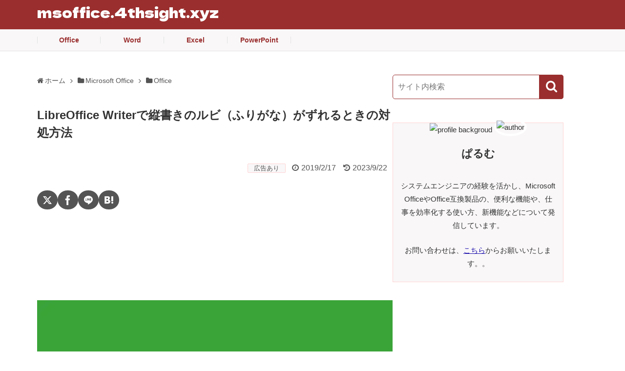

--- FILE ---
content_type: text/html; charset=UTF-8
request_url: https://msoffice.4thsight.xyz/6135
body_size: 12697
content:
<!DOCTYPE html><html lang="ja"><head><meta charset="UTF-8"><meta name="viewport" content="width=device-width, initial-scale=1.0, viewport-fit=cover"><meta name="description" content="Windows版のLibreOffice Writerで、縦書きのときにルビ（ふりがな）の表示がずれるときの対処方法を紹介します。" ><meta property="og:type" content="article"><meta property="og:description" content="Windows版のLibreOffice Writerで、縦書きのときにルビ（ふりがな）の表示がずれるときの対処方法を紹介します。"><meta property="og:title" content="LibreOffice Writerで縦書きのルビ（ふりがな）がずれるときの対処方法"><meta property="og:url" content="https://msoffice.4thsight.xyz/6135"><meta property="og:image" content="https://msoffice.4thsight.xyz/wp-content/uploads/2018/06/1695289482.webp"><meta property="og:site_name" content="msoffice.4thsight.xyz"><meta property="og:locale" content="ja_JP"><meta name="twitter:card" content="summary_large_image"><meta name="twitter:description" content="Windows版のLibreOffice Writerで、縦書きのときにルビ（ふりがな）の表示がずれるときの対処方法を紹介します。"><meta name="twitter:title" content="LibreOffice Writerで縦書きのルビ（ふりがな）がずれるときの対処方法"><meta name="twitter:url" content="https://msoffice.4thsight.xyz/6135"><meta name="twitter:image" content="https://msoffice.4thsight.xyz/wp-content/uploads/2018/06/1695289482.webp"><meta name="twitter:domain" content="msoffice.4thsight.xyz"><meta name='robots' content='index, follow, max-image-preview:large, max-snippet:-1, max-video-preview:-1' ><meta name="theme-color" content="#9A2E2E"><meta name="referrer" content="no-referrer-when-downgrade"><meta name="format-detection" content="telephone=no"><meta name="msvalidate.01" content="B812CF08EDB26CB8C8C54C9B9F269844"><link rel="author" href="http://www.hatena.ne.jp/fourthsight/"><link rel="preconnect" href="//pagead2.googlesyndication.com"><link rel="preconnect" href="//www.googleadservices.com"><link rel="preconnect" href="//googleads.g.doubleclick.net"><link rel="preconnect" href="//tpc.googlesyndication.com"><link rel="preconnect" href="//www.gstatic.com"><link rel="preconnect" href="//ads.themoneytizer.com"><link rel="preconnect" href="//ws-fe.assoc-amazon.com"><link rel="preconnect" href="//www.amazon.co.jp"><link rel="preconnect" href="//hb.afl.rakuten.co.jp"><link rel="preconnect" href="//static.affiliate.rakuten.co.jp"><link rel="preconnect" href="//www.rakuten.co.jp"><link rel="preconnect" href="//px.a8.net"><link rel="preload" as="font" type="font/woff" href="https://msoffice.4thsight.xyz/wp-content/themes/simplicity2-child/fonts/icomoon/fonts/icomoon.woff?yol9i9" crossorigin><link rel="preload" as="font" type="font/woff2" href="https://msoffice.4thsight.xyz/wp-content/themes/simplicity2-child/fonts/custom-dela-gothic-one-regular.woff2" crossorigin><link rel="stylesheet" href="https://msoffice.4thsight.xyz/wp-content/cache/autoptimize/css/autoptimize_single_2e675f3adb979327828afc953adbdc38.css?fver=20250227003919" media="all"><title>LibreOffice Writerで縦書きのルビ（ふりがな）がずれるときの対処方法 - msoffice.4thsight.xyz</title><link rel="canonical" href="https://msoffice.4thsight.xyz/6135" > <script type="application/ld+json" class="yoast-schema-graph">{"@context":"https://schema.org","@graph":[{"@type":"Article","@id":"https://msoffice.4thsight.xyz/6135#article","isPartOf":{"@id":"https://msoffice.4thsight.xyz/6135"},"author":{"name":"ぱるむ","@id":"https://msoffice.4thsight.xyz/#/schema/person/80836d918bdf99fcd6f925e453599152"},"headline":"LibreOffice Writerで縦書きのルビ（ふりがな）がずれるときの対処方法","datePublished":"2019-02-17T13:08:27+00:00","dateModified":"2023-09-22T14:51:55+00:00","mainEntityOfPage":{"@id":"https://msoffice.4thsight.xyz/6135"},"wordCount":12,"publisher":{"@id":"https://msoffice.4thsight.xyz/#/schema/person/80836d918bdf99fcd6f925e453599152"},"image":{"@id":"https://msoffice.4thsight.xyz/6135#primaryimage"},"thumbnailUrl":"https://msoffice.4thsight.xyz/wp-content/uploads/2018/06/1695289482.webp","keywords":["LibreOffice"],"articleSection":["Office"],"inLanguage":"ja"},{"@type":"WebPage","@id":"https://msoffice.4thsight.xyz/6135","url":"https://msoffice.4thsight.xyz/6135","name":"LibreOffice Writerで縦書きのルビ（ふりがな）がずれるときの対処方法 - msoffice.4thsight.xyz","isPartOf":{"@id":"https://msoffice.4thsight.xyz/#website"},"primaryImageOfPage":{"@id":"https://msoffice.4thsight.xyz/6135#primaryimage"},"image":{"@id":"https://msoffice.4thsight.xyz/6135#primaryimage"},"thumbnailUrl":"https://msoffice.4thsight.xyz/wp-content/uploads/2018/06/1695289482.webp","datePublished":"2019-02-17T13:08:27+00:00","dateModified":"2023-09-22T14:51:55+00:00","breadcrumb":{"@id":"https://msoffice.4thsight.xyz/6135#breadcrumb"},"inLanguage":"ja","potentialAction":[{"@type":"ReadAction","target":["https://msoffice.4thsight.xyz/6135"]}]},{"@type":"ImageObject","inLanguage":"ja","@id":"https://msoffice.4thsight.xyz/6135#primaryimage","url":"https://msoffice.4thsight.xyz/wp-content/uploads/2018/06/1695289482.webp","contentUrl":"https://msoffice.4thsight.xyz/wp-content/uploads/2018/06/1695289482.webp","width":1280,"height":670},{"@type":"BreadcrumbList","@id":"https://msoffice.4thsight.xyz/6135#breadcrumb","itemListElement":[{"@type":"ListItem","position":1,"name":"ホーム","item":"https://msoffice.4thsight.xyz/"},{"@type":"ListItem","position":2,"name":"LibreOffice Writerで縦書きのルビ（ふりがな）がずれるときの対処方法"}]},{"@type":"WebSite","@id":"https://msoffice.4thsight.xyz/#website","url":"https://msoffice.4thsight.xyz/","name":"msoffice.4thsight.xyz","description":"","publisher":{"@id":"https://msoffice.4thsight.xyz/#/schema/person/80836d918bdf99fcd6f925e453599152"},"potentialAction":[{"@type":"SearchAction","target":{"@type":"EntryPoint","urlTemplate":"https://msoffice.4thsight.xyz/?s={search_term_string}"},"query-input":{"@type":"PropertyValueSpecification","valueRequired":true,"valueName":"search_term_string"}}],"inLanguage":"ja"},{"@type":["Person","Organization"],"@id":"https://msoffice.4thsight.xyz/#/schema/person/80836d918bdf99fcd6f925e453599152","name":"ぱるむ","image":{"@type":"ImageObject","inLanguage":"ja","@id":"https://msoffice.4thsight.xyz/#/schema/person/image/","url":"https://msoffice.4thsight.xyz/wp-content/uploads/2024/07/1722336938.avif","contentUrl":"https://msoffice.4thsight.xyz/wp-content/uploads/2024/07/1722336938.avif","width":512,"height":512,"caption":"ぱるむ"},"logo":{"@id":"https://msoffice.4thsight.xyz/#/schema/person/image/"},"sameAs":["https://msoffice.4thsight.xyz"]}]}</script> <style id='wp-img-auto-sizes-contain-inline-css'>img:is([sizes=auto i],[sizes^="auto," i]){contain-intrinsic-size:3000px 1500px}</style><link rel='stylesheet' id='widgetopts-styles-css' href='https://msoffice.4thsight.xyz/wp-content/cache/autoptimize/css/autoptimize_single_47c53c6ddea8675d3514d99fe66dd2e6.css?fver=20251022072708' media='all' ><style id='ez-toc-exclude-toggle-css-inline-css'>#ez-toc-container input[type=checkbox]:checked+nav,#ez-toc-widget-container input[type=checkbox]:checked+nav{opacity:0;max-height:0;border:none;display:none}</style><link rel='stylesheet' id='yyi_rinker_stylesheet-css' href='https://msoffice.4thsight.xyz/wp-content/cache/autoptimize/css/autoptimize_single_bd255632a527e215427cf7ab279f7f75.css?v=1.11.1&#038;fver=20250227123918' media='all' ><style>.yyi-rinker-images{display:flex;justify-content:center;align-items:center;position:relative}div.yyi-rinker-image img.yyi-rinker-main-img.hidden{display:none}.yyi-rinker-images-arrow{cursor:pointer;position:absolute;top:50%;display:block;margin-top:-11px;opacity:.6;width:22px}.yyi-rinker-images-arrow-left{left:-10px}.yyi-rinker-images-arrow-right{right:-10px}.yyi-rinker-images-arrow-left.hidden{display:none}.yyi-rinker-images-arrow-right.hidden{display:none}div.yyi-rinker-contents.yyi-rinker-design-tate div.yyi-rinker-box{flex-direction:column}div.yyi-rinker-contents.yyi-rinker-design-slim div.yyi-rinker-box .yyi-rinker-links{flex-direction:column}div.yyi-rinker-contents.yyi-rinker-design-slim div.yyi-rinker-info{width:100%}div.yyi-rinker-contents.yyi-rinker-design-slim .yyi-rinker-title{text-align:center}div.yyi-rinker-contents.yyi-rinker-design-slim .yyi-rinker-links{text-align:center}div.yyi-rinker-contents.yyi-rinker-design-slim .yyi-rinker-image{margin:auto}div.yyi-rinker-contents.yyi-rinker-design-slim div.yyi-rinker-info ul.yyi-rinker-links li{align-self:stretch}div.yyi-rinker-contents.yyi-rinker-design-slim div.yyi-rinker-box div.yyi-rinker-info{padding:0}div.yyi-rinker-contents.yyi-rinker-design-slim div.yyi-rinker-box{flex-direction:column;padding:14px 5px 0}.yyi-rinker-design-slim div.yyi-rinker-box div.yyi-rinker-info{text-align:center}.yyi-rinker-design-slim div.price-box span.price{display:block}div.yyi-rinker-contents.yyi-rinker-design-slim div.yyi-rinker-info div.yyi-rinker-title a{font-size:16px}div.yyi-rinker-contents.yyi-rinker-design-slim ul.yyi-rinker-links li.amazonkindlelink:before,div.yyi-rinker-contents.yyi-rinker-design-slim ul.yyi-rinker-links li.amazonlink:before,div.yyi-rinker-contents.yyi-rinker-design-slim ul.yyi-rinker-links li.rakutenlink:before,div.yyi-rinker-contents.yyi-rinker-design-slim ul.yyi-rinker-links li.yahoolink:before,div.yyi-rinker-contents.yyi-rinker-design-slim ul.yyi-rinker-links li.mercarilink:before{font-size:12px}div.yyi-rinker-contents.yyi-rinker-design-slim ul.yyi-rinker-links li a{font-size:13px}.entry-content ul.yyi-rinker-links li{padding:0}div.yyi-rinker-contents .yyi-rinker-attention.attention_desing_right_ribbon{width:89px;height:91px;position:absolute;top:-1px;right:-1px;left:auto;overflow:hidden}div.yyi-rinker-contents .yyi-rinker-attention.attention_desing_right_ribbon span{display:inline-block;width:146px;position:absolute;padding:4px 0;left:-13px;top:12px;text-align:center;font-size:12px;line-height:24px;-webkit-transform:rotate(45deg);transform:rotate(45deg);box-shadow:0 1px 3px rgba(0,0,0,.2)}div.yyi-rinker-contents .yyi-rinker-attention.attention_desing_right_ribbon{background:0 0}.yyi-rinker-attention.attention_desing_right_ribbon .yyi-rinker-attention-after,.yyi-rinker-attention.attention_desing_right_ribbon .yyi-rinker-attention-before{display:none}div.yyi-rinker-use-right_ribbon div.yyi-rinker-title{margin-right:2rem}</style><link rel="icon" href="https://msoffice.4thsight.xyz/wp-content/uploads/2020/11/1729683324-32x32.avif" sizes="32x32" ><link rel="icon" href="https://msoffice.4thsight.xyz/wp-content/uploads/2020/11/1729683324-192x192.avif" sizes="192x192" ><link rel="apple-touch-icon" href="https://msoffice.4thsight.xyz/wp-content/uploads/2020/11/1729683324-180x180.avif" ><meta name="msapplication-TileImage" content="https://msoffice.4thsight.xyz/wp-content/uploads/2020/11/1729683324-270x270.avif" ><link rel="stylesheet" href="https://msoffice.4thsight.xyz/wp-content/cache/autoptimize/css/autoptimize_single_734694aed6086c0c7bd01a36b39bdba2.css?fver=20250227003919" media="all"><link rel="stylesheet" href="https://msoffice.4thsight.xyz/wp-content/cache/autoptimize/css/autoptimize_single_9dfd7ffb0f7ea6b3d1fae9173a388f90.css?fver=20250227003919" media="all">  <script defer data-type="lazy" data-src="https://www.googletagmanager.com/gtag/js?id=UA-115639369-1"></script>  <script async src="https://pagead2.googlesyndication.com/pagead/js/adsbygoogle.js?client=ca-pub-3867554570515024" data-overlays="bottom" crossorigin="anonymous"></script> <script defer src="https://fundingchoicesmessages.google.com/i/pub-3867554570515024?ers=1"></script><script>(function(){function signalGooglefcPresent(){if(!window.frames['googlefcPresent']){if(document.body){const iframe=document.createElement('iframe');iframe.style='width: 0; height: 0; border: none; z-index: -1000; left: -1000px; top: -1000px;';iframe.style.display='none';iframe.name='googlefcPresent';document.body.appendChild(iframe);}else{setTimeout(signalGooglefcPresent,0);}}}signalGooglefcPresent();})();</script>  <script defer src="//b.st-hatena.com/js/bookmark_button.js"></script> <style id='global-styles-inline-css'>:root{--wp--preset--aspect-ratio--square:1;--wp--preset--aspect-ratio--4-3:4/3;--wp--preset--aspect-ratio--3-4:3/4;--wp--preset--aspect-ratio--3-2:3/2;--wp--preset--aspect-ratio--2-3:2/3;--wp--preset--aspect-ratio--16-9:16/9;--wp--preset--aspect-ratio--9-16:9/16;--wp--preset--color--black:#000;--wp--preset--color--cyan-bluish-gray:#abb8c3;--wp--preset--color--white:#fff;--wp--preset--color--pale-pink:#f78da7;--wp--preset--color--vivid-red:#cf2e2e;--wp--preset--color--luminous-vivid-orange:#ff6900;--wp--preset--color--luminous-vivid-amber:#fcb900;--wp--preset--color--light-green-cyan:#7bdcb5;--wp--preset--color--vivid-green-cyan:#00d084;--wp--preset--color--pale-cyan-blue:#8ed1fc;--wp--preset--color--vivid-cyan-blue:#0693e3;--wp--preset--color--vivid-purple:#9b51e0;--wp--preset--gradient--vivid-cyan-blue-to-vivid-purple:linear-gradient(135deg,#0693e3 0%,#9b51e0 100%);--wp--preset--gradient--light-green-cyan-to-vivid-green-cyan:linear-gradient(135deg,#7adcb4 0%,#00d082 100%);--wp--preset--gradient--luminous-vivid-amber-to-luminous-vivid-orange:linear-gradient(135deg,#fcb900 0%,#ff6900 100%);--wp--preset--gradient--luminous-vivid-orange-to-vivid-red:linear-gradient(135deg,#ff6900 0%,#cf2e2e 100%);--wp--preset--gradient--very-light-gray-to-cyan-bluish-gray:linear-gradient(135deg,#eee 0%,#a9b8c3 100%);--wp--preset--gradient--cool-to-warm-spectrum:linear-gradient(135deg,#4aeadc 0%,#9778d1 20%,#cf2aba 40%,#ee2c82 60%,#fb6962 80%,#fef84c 100%);--wp--preset--gradient--blush-light-purple:linear-gradient(135deg,#ffceec 0%,#9896f0 100%);--wp--preset--gradient--blush-bordeaux:linear-gradient(135deg,#fecda5 0%,#fe2d2d 50%,#6b003e 100%);--wp--preset--gradient--luminous-dusk:linear-gradient(135deg,#ffcb70 0%,#c751c0 50%,#4158d0 100%);--wp--preset--gradient--pale-ocean:linear-gradient(135deg,#fff5cb 0%,#b6e3d4 50%,#33a7b5 100%);--wp--preset--gradient--electric-grass:linear-gradient(135deg,#caf880 0%,#71ce7e 100%);--wp--preset--gradient--midnight:linear-gradient(135deg,#020381 0%,#2874fc 100%);--wp--preset--font-size--small:13px;--wp--preset--font-size--medium:20px;--wp--preset--font-size--large:36px;--wp--preset--font-size--x-large:42px;--wp--preset--spacing--20:.44rem;--wp--preset--spacing--30:.67rem;--wp--preset--spacing--40:1rem;--wp--preset--spacing--50:1.5rem;--wp--preset--spacing--60:2.25rem;--wp--preset--spacing--70:3.38rem;--wp--preset--spacing--80:5.06rem;--wp--preset--shadow--natural:6px 6px 9px rgba(0,0,0,.2);--wp--preset--shadow--deep:12px 12px 50px rgba(0,0,0,.4);--wp--preset--shadow--sharp:6px 6px 0px rgba(0,0,0,.2);--wp--preset--shadow--outlined:6px 6px 0px -3px #fff,6px 6px #000;--wp--preset--shadow--crisp:6px 6px 0px #000}:where(.is-layout-flex){gap:.5em}:where(.is-layout-grid){gap:.5em}body .is-layout-flex{display:flex}.is-layout-flex{flex-wrap:wrap;align-items:center}.is-layout-flex>:is(*,div){margin:0}body .is-layout-grid{display:grid}.is-layout-grid>:is(*,div){margin:0}:where(.wp-block-columns.is-layout-flex){gap:2em}:where(.wp-block-columns.is-layout-grid){gap:2em}:where(.wp-block-post-template.is-layout-flex){gap:1.25em}:where(.wp-block-post-template.is-layout-grid){gap:1.25em}.has-black-color{color:var(--wp--preset--color--black) !important}.has-cyan-bluish-gray-color{color:var(--wp--preset--color--cyan-bluish-gray) !important}.has-white-color{color:var(--wp--preset--color--white) !important}.has-pale-pink-color{color:var(--wp--preset--color--pale-pink) !important}.has-vivid-red-color{color:var(--wp--preset--color--vivid-red) !important}.has-luminous-vivid-orange-color{color:var(--wp--preset--color--luminous-vivid-orange) !important}.has-luminous-vivid-amber-color{color:var(--wp--preset--color--luminous-vivid-amber) !important}.has-light-green-cyan-color{color:var(--wp--preset--color--light-green-cyan) !important}.has-vivid-green-cyan-color{color:var(--wp--preset--color--vivid-green-cyan) !important}.has-pale-cyan-blue-color{color:var(--wp--preset--color--pale-cyan-blue) !important}.has-vivid-cyan-blue-color{color:var(--wp--preset--color--vivid-cyan-blue) !important}.has-vivid-purple-color{color:var(--wp--preset--color--vivid-purple) !important}.has-black-background-color{background-color:var(--wp--preset--color--black) !important}.has-cyan-bluish-gray-background-color{background-color:var(--wp--preset--color--cyan-bluish-gray) !important}.has-white-background-color{background-color:var(--wp--preset--color--white) !important}.has-pale-pink-background-color{background-color:var(--wp--preset--color--pale-pink) !important}.has-vivid-red-background-color{background-color:var(--wp--preset--color--vivid-red) !important}.has-luminous-vivid-orange-background-color{background-color:var(--wp--preset--color--luminous-vivid-orange) !important}.has-luminous-vivid-amber-background-color{background-color:var(--wp--preset--color--luminous-vivid-amber) !important}.has-light-green-cyan-background-color{background-color:var(--wp--preset--color--light-green-cyan) !important}.has-vivid-green-cyan-background-color{background-color:var(--wp--preset--color--vivid-green-cyan) !important}.has-pale-cyan-blue-background-color{background-color:var(--wp--preset--color--pale-cyan-blue) !important}.has-vivid-cyan-blue-background-color{background-color:var(--wp--preset--color--vivid-cyan-blue) !important}.has-vivid-purple-background-color{background-color:var(--wp--preset--color--vivid-purple) !important}.has-black-border-color{border-color:var(--wp--preset--color--black) !important}.has-cyan-bluish-gray-border-color{border-color:var(--wp--preset--color--cyan-bluish-gray) !important}.has-white-border-color{border-color:var(--wp--preset--color--white) !important}.has-pale-pink-border-color{border-color:var(--wp--preset--color--pale-pink) !important}.has-vivid-red-border-color{border-color:var(--wp--preset--color--vivid-red) !important}.has-luminous-vivid-orange-border-color{border-color:var(--wp--preset--color--luminous-vivid-orange) !important}.has-luminous-vivid-amber-border-color{border-color:var(--wp--preset--color--luminous-vivid-amber) !important}.has-light-green-cyan-border-color{border-color:var(--wp--preset--color--light-green-cyan) !important}.has-vivid-green-cyan-border-color{border-color:var(--wp--preset--color--vivid-green-cyan) !important}.has-pale-cyan-blue-border-color{border-color:var(--wp--preset--color--pale-cyan-blue) !important}.has-vivid-cyan-blue-border-color{border-color:var(--wp--preset--color--vivid-cyan-blue) !important}.has-vivid-purple-border-color{border-color:var(--wp--preset--color--vivid-purple) !important}.has-vivid-cyan-blue-to-vivid-purple-gradient-background{background:var(--wp--preset--gradient--vivid-cyan-blue-to-vivid-purple) !important}.has-light-green-cyan-to-vivid-green-cyan-gradient-background{background:var(--wp--preset--gradient--light-green-cyan-to-vivid-green-cyan) !important}.has-luminous-vivid-amber-to-luminous-vivid-orange-gradient-background{background:var(--wp--preset--gradient--luminous-vivid-amber-to-luminous-vivid-orange) !important}.has-luminous-vivid-orange-to-vivid-red-gradient-background{background:var(--wp--preset--gradient--luminous-vivid-orange-to-vivid-red) !important}.has-very-light-gray-to-cyan-bluish-gray-gradient-background{background:var(--wp--preset--gradient--very-light-gray-to-cyan-bluish-gray) !important}.has-cool-to-warm-spectrum-gradient-background{background:var(--wp--preset--gradient--cool-to-warm-spectrum) !important}.has-blush-light-purple-gradient-background{background:var(--wp--preset--gradient--blush-light-purple) !important}.has-blush-bordeaux-gradient-background{background:var(--wp--preset--gradient--blush-bordeaux) !important}.has-luminous-dusk-gradient-background{background:var(--wp--preset--gradient--luminous-dusk) !important}.has-pale-ocean-gradient-background{background:var(--wp--preset--gradient--pale-ocean) !important}.has-electric-grass-gradient-background{background:var(--wp--preset--gradient--electric-grass) !important}.has-midnight-gradient-background{background:var(--wp--preset--gradient--midnight) !important}.has-small-font-size{font-size:var(--wp--preset--font-size--small) !important}.has-medium-font-size{font-size:var(--wp--preset--font-size--medium) !important}.has-large-font-size{font-size:var(--wp--preset--font-size--large) !important}.has-x-large-font-size{font-size:var(--wp--preset--font-size--x-large) !important}</style></head><body class="wp-singular post-template-default single single-post postid-6135 single-format-standard wp-theme-simplicity2 wp-child-theme-simplicity2-child categoryid-1" itemscope itemtype="https://schema.org/WebPage"><div id="container"><header itemscope itemtype="https://schema.org/WPHeader"><div id="header" class="clearfix"><div id="header-in"><div id="h-top"><div id="mobile-menu"> <a id="mobile-menu-modal"><span class="fa fa-search fa-2x"></span></a></div><div class="alignleft top-title-catchphrase"><p id="site-title" itemscope itemtype="https://schema.org/Organization"> <a href="https://msoffice.4thsight.xyz/">msoffice.4thsight.xyz</a></p><p id="site-description"></p></div><div class="alignright top-sns-follows"></div></div></div></div></header><nav itemscope itemtype="https://schema.org/SiteNavigationElement"><div id="navi"><div id="navi-in"><div class="menu-%e3%83%98%e3%83%83%e3%83%80%e3%83%bc%e3%83%8a%e3%83%93-container"><ul id="menu-%e3%83%98%e3%83%83%e3%83%80%e3%83%bc%e3%83%8a%e3%83%93" class="menu"><li id="menu-item-53557" class="menu-item menu-item-type-taxonomy menu-item-object-category current-post-ancestor current-menu-parent current-post-parent menu-item-53557"><a href="https://msoffice.4thsight.xyz/category/msoffice/office">Office</a></li><li id="menu-item-53222" class="menu-item menu-item-type-taxonomy menu-item-object-category menu-item-53222"><a href="https://msoffice.4thsight.xyz/category/msoffice/word">Word</a></li><li id="menu-item-53223" class="menu-item menu-item-type-taxonomy menu-item-object-category menu-item-53223"><a href="https://msoffice.4thsight.xyz/category/msoffice/excel">Excel</a></li><li id="menu-item-53558" class="menu-item menu-item-type-taxonomy menu-item-object-category menu-item-53558"><a href="https://msoffice.4thsight.xyz/category/msoffice/powerpoint">PowerPoint</a></li></ul></div></div></div></nav><div id="body"><div id="body-in" class="cf"><main itemscope itemprop="mainContentOfPage"><div id="main" itemscope itemtype="https://schema.org/Blog"><div id="breadcrumb" class="breadcrumb breadcrumb-categor" itemscope itemtype="https://schema.org/BreadcrumbList"><div class="breadcrumb-home" itemscope itemtype="https://schema.org/ListItem" itemprop="itemListElement"><span class="fa fa-home fa-fw" aria-hidden="true"></span><a href="https://msoffice.4thsight.xyz" itemprop="item"><span itemprop="name">ホーム</span></a><meta itemprop="position" content="1" ><span class="sp"><span class="fa fa-angle-right" aria-hidden="true"></span></span></div><div class="breadcrumb-item" itemscope itemtype="https://schema.org/ListItem" itemprop="itemListElement"><span class="fa fa-folder fa-fw" aria-hidden="true"></span><a href="https://msoffice.4thsight.xyz/category/msoffice" itemprop="item"><span itemprop="name">Microsoft Office</span></a><meta itemprop="position" content="2" ><span class="sp"><span class="fa fa-angle-right" aria-hidden="true"></span></span></div><div class="breadcrumb-item" itemscope itemtype="https://schema.org/ListItem" itemprop="itemListElement"><span class="fa fa-folder fa-fw" aria-hidden="true"></span><a href="https://msoffice.4thsight.xyz/category/msoffice/office" itemprop="item"><span itemprop="name">Office</span></a><meta itemprop="position" content="3" ></div></div><div id="post-6135" class="post-6135 post type-post status-publish format-standard has-post-thumbnail hentry category-office tag-libreoffice"><article class="article"><header><h1 class="entry-title">LibreOffice Writerで縦書きのルビ（ふりがな）がずれるときの対処方法</h1><p class="post-meta"> <span class="pr-label pr-label-s">広告あり</span> <span class="post-date"><span class="fa fa-clock-o fa-fw"></span><span class="entry-date date published">2019/2/17</span></span> <span class="post-update"><span class="fa fa-history fa-fw"></span><time class="entry-date date updated" datetime="2023-09-22T23:51:55+09:00">2023/9/22</time></span></p><div id="custom_html-9" class="widget_text widget widget-over-article widget_custom_html"><div class="textwidget custom-html-widget"><div class="snsshare"><ul><li><a class="btn--x" href="//x.com/intent/tweet?url=https%3A%2F%2Fmsoffice.4thsight.xyz%2F6135&amp;text=LibreOffice+Writer%E3%81%A7%E7%B8%A6%E6%9B%B8%E3%81%8D%E3%81%AE%E3%83%AB%E3%83%93%EF%BC%88%E3%81%B5%E3%82%8A%E3%81%8C%E3%81%AA%EF%BC%89%E3%81%8C%E3%81%9A%E3%82%8C%E3%82%8B%E3%81%A8%E3%81%8D%E3%81%AE%E5%AF%BE%E5%87%A6%E6%96%B9%E6%B3%95+%7C+msoffice.4thsight.xyz&amp;hashtags=Office%2CLibreOffice" rel="nofollow" target="_blank" title="X"><span class="icon-x"></span></a></li><li><a class="btn--facebook" href="//www.facebook.com/sharer/sharer.php?u=https%3A%2F%2Fmsoffice.4thsight.xyz%2F6135&amp;t=LibreOffice+Writer%E3%81%A7%E7%B8%A6%E6%9B%B8%E3%81%8D%E3%81%AE%E3%83%AB%E3%83%93%EF%BC%88%E3%81%B5%E3%82%8A%E3%81%8C%E3%81%AA%EF%BC%89%E3%81%8C%E3%81%9A%E3%82%8C%E3%82%8B%E3%81%A8%E3%81%8D%E3%81%AE%E5%AF%BE%E5%87%A6%E6%96%B9%E6%B3%95+%7C+msoffice.4thsight.xyz" rel="nofollow" target="_blank" title="Facebook"><span class="icon-facebook"></span></a></li><li><a class="btn--line" href="//social-plugins.line.me/lineit/share?url=https%3A%2F%2Fmsoffice.4thsight.xyz%2F6135" rel="nofollow" target="_blank" title="LINE"><span class="icon-line"></span></a></li><li><a class="btn--hatena" href="//b.hatena.ne.jp/entry/s/msoffice.4thsight.xyz/6135" data-hatena-bookmark-layout="simple" data-hatena-bookmark-title="LibreOffice+Writer%E3%81%A7%E7%B8%A6%E6%9B%B8%E3%81%8D%E3%81%AE%E3%83%AB%E3%83%93%EF%BC%88%E3%81%B5%E3%82%8A%E3%81%8C%E3%81%AA%EF%BC%89%E3%81%8C%E3%81%9A%E3%82%8C%E3%82%8B%E3%81%A8%E3%81%8D%E3%81%AE%E5%AF%BE%E5%87%A6%E6%96%B9%E6%B3%95+%7C+msoffice.4thsight.xyz" rel="nofollow" target="_blank" title="はてなブックマーク"><span class="icon-hatena"></span></a></li></ul></div></div></div><div id="custom_html-14" class="widget_text widget widget-over-article widget_custom_html"><div class="textwidget custom-html-widget"><div id="top_pc"> <ins class="adsbygoogle" style="display:block" data-ad-client="ca-pub-3867554570515024" data-ad-slot="9742189075" data-ad-format="horizontal" data-full-width-responsive="true"></ins> <script>(adsbygoogle=window.adsbygoogle||[]).push({});</script> </div></div></div></header><div id="the-content" class="entry-content"><p><img fetchpriority="high" decoding="async" src="https://msoffice.4thsight.xyz/wp-content/uploads/2018/06/1695289482-728x381.webp" alt="LibreOffice Writerで縦書きのルビ（ふりがな）がずれるときの対処方法。" width="728" height="381" class="alignnone size-large wp-image-48677" srcset="https://msoffice.4thsight.xyz/wp-content/uploads/2018/06/1695289482-728x381.webp 728w, https://msoffice.4thsight.xyz/wp-content/uploads/2018/06/1695289482-500x262.webp 500w, https://msoffice.4thsight.xyz/wp-content/uploads/2018/06/1695289482-320x168.webp 320w, https://msoffice.4thsight.xyz/wp-content/uploads/2018/06/1695289482.webp 1280w" sizes="(max-width: 728px) 100vw, 728px" ></p><p>最近は、会社ではMicrosoft Officeを利用して、自宅ではLibreOfficeを利用することが多くなっています。</p><p>LibreOfficeも基本的な使い方は、Microsoft Officeと結構似ているので、便利に利用しているのですが、ちょくちょくおかしな現象に見舞われます。</p><p>今回も、Writerで子供の漢字練習プリントを作成しようと思い立ち、縦書き＆ルビ付きで作成したところ、以下の画像のように2つの問題が起こりました。</p><ul><li>ルビを振っている箇所が左にずれている</li><li>ルビを振っている行と振っていない行の行間が異なる</li></ul><div class="img-sideby"><img decoding="async" src="https://msoffice.4thsight.xyz/wp-content/uploads/2019/02/1695289495-1.png" alt="LibreOffice Writerで縦書きのルビ（ふりがな）がずれるときの対処方法。" width="320" height="603" class="shadow alignnone wp-image-6378 size-full" ></a><img decoding="async" src="https://msoffice.4thsight.xyz/wp-content/uploads/2019/02/1695289493.png" alt="LibreOffice Writerで縦書きのルビ（ふりがな）がずれるときの対処方法。" width="319" height="603" class="shadow alignnone wp-image-6379 size-full" ></a></div><p>ここでは、これらの現象を回避する設定方法を紹介します。</p><div id="widget-in-article" class="widgets"><div id="custom_html-10" class="widget_text widget widget-in-article widget_custom_html"><div class="textwidget custom-html-widget"><div data-nosnippet class="box-ama"><span class="box-title">Check!</span><ul><li><a href="https://www.amazon.co.jp/gp/goldbox?pd_rd_w=TKvFC&content-id=amzn1.sym.fe41eaae-42ff-42a8-9cc6-cdc34a05fa43%3Aamzn1.sym.fe41eaae-42ff-42a8-9cc6-cdc34a05fa43&pf_rd_p=fe41eaae-42ff-42a8-9cc6-cdc34a05fa43&pf_rd_r=2K5EKK8ANXAFB5ABFWE4&pd_rd_wg=cWYpY&pd_rd_r=280c225b-c26e-4014-a90d-dda08c4884bd&qid=1737206314&linkCode=ll2&tag=4thsight-22&linkId=efc9c0086f1acee699c2585557edd7fb&language=ja_JP&ref_=as_li_ss_tl" target="_blank" rel="nofollow sponsored noopener">◆ 日替わりで人気商品が登場！毎日お得なAmazonのタイムセール</a></li><li><a href="https://www.amazon.co.jp/hko/deals?_encoding=UTF8&linkCode=ll2&tag=4thsight-22&linkId=8296acdaaffaf1879ccb288c1443a403&language=ja_JP&ref_=as_li_ss_tl" target="_blank" rel="nofollow sponsored noopener">◆ 最大70%OFF！Amazon Kindle本のセール&amp;キャンペーン</a></li><li><a href="https://hb.afl.rakuten.co.jp/hgc/1c3b2dc1.97c508ce.1c3b2dc2.2584c3fe/?pc=https%3A%2F%2Fevent.rakuten.co.jp%2Fbargain%2Ftimesale%2F&link_type=text&ut=eyJwYWdlIjoidXJsIiwidHlwZSI6InRleHQiLCJjb2wiOjF9" target="_blank" rel="nofollow sponsored noopener" style="word-wrap:break-word;">◆ 毎朝10時更新！楽天市場の24時間限定タイムセール</a></li></ul></div></div></div><div id="custom_html-15" class="widget_text widget widget-in-article widget_custom_html"><div class="textwidget custom-html-widget"><div id="rinkerid53635" class="yyi-rinker-contents  yyi-rinker-postid-53635 yyi-rinker-img-m yyi-rinker-catid-1"><div class="yyi-rinker-box"><div class="yyi-rinker-image"> <a href="https://www.amazon.co.jp/dp/B00O2TXF8O?tag=4thsight-22&#038;linkCode=ogi&#038;th=1&#038;psc=1" rel="nofollow noopener" target="_blank"><img loading="lazy" decoding="async" alt="" src="https://m.media-amazon.com/images/I/41TSR3uy36L._SL160_.jpg" width="160" height="160" class="yyi-rinker-main-img" style="border: none;"></a></div><div class="yyi-rinker-info"><div class="yyi-rinker-title"> <a href="https://www.amazon.co.jp/dp/B00O2TXF8O?tag=4thsight-22&#038;linkCode=ogi&#038;th=1&#038;psc=1" rel="nofollow noopener" target="_blank">Microsoft 365 Personal 1年版 オンラインコード版</a></div><div class="yyi-rinker-detail"><div class="credit-box">created by&ensp;<a href="https://oyakosodate.com/rinker/" rel="nofollow noopener" target="_blank" >Rinker</a></div><div class="brand">マイクロソフト</div><div class="price-box"></div></div><ul class="yyi-rinker-links"><li class="amazonlink"> <a href="https://www.amazon.co.jp/gp/search?ie=UTF8&amp;keywords=Microsoft+365&amp;tag=4thsight-22&amp;index=blended&amp;linkCode=ure&amp;creative=6339" rel="nofollow noopener" target="_blank" class="yyi-rinker-link">Amazonで探す</a></li><li class="rakutenlink"> <a href="https://hb.afl.rakuten.co.jp/hgc/268b5830.68ce4b8b.268b5831.4f1e95d2/Rinker_o_20240206193344?pc=https%3A%2F%2Fsearch.rakuten.co.jp%2Fsearch%2Fmall%2FMicrosoft%2B365%2F%3Ff%3D1%26grp%3Dproduct&amp;m=https%3A%2F%2Fsearch.rakuten.co.jp%2Fsearch%2Fmall%2FMicrosoft%2B365%2F%3Ff%3D1%26grp%3Dproduct" rel="nofollow noopener" target="_blank" class="yyi-rinker-link">楽天市場で探す</a></li><li class="yahoolink"> <a href="https://ck.jp.ap.valuecommerce.com/servlet/referral?sid=3714374&amp;pid=890290839&amp;vc_url=https%3A%2F%2Fshopping.yahoo.co.jp%2Fsearch%3Fp%3DMicrosoft%2B365" rel="nofollow noopener" target="_blank" class="yyi-rinker-link">Y!ショッピングで探す</a><img loading="lazy" decoding="async" alt="" src="https://ad.jp.ap.valuecommerce.com/servlet/gifbanner?sid=3714374&pid=890290839" height="1" width="1"></li></ul></div></div></div></div></div></div><div id="ez-toc-container" class="ez-toc-v2_0_80 counter-hierarchy ez-toc-counter ez-toc-grey ez-toc-container-direction"><div class="ez-toc-title-container"><p class="ez-toc-title" style="cursor:inherit">目次</p></div><nav><ul class='ez-toc-list ez-toc-list-level-1' ><li class='ez-toc-page-1 ez-toc-heading-level-2'><a class="ez-toc-link ez-toc-heading-1" href="#%E3%83%AB%E3%83%93%E3%81%AE%E6%96%87%E5%AD%97%E3%82%BA%E3%83%AC%E3%82%92%E5%9B%9E%E9%81%BF%E3%81%99%E3%82%8B" >ルビの文字ズレを回避する</a></li><li class='ez-toc-page-1 ez-toc-heading-level-2'><a class="ez-toc-link ez-toc-heading-2" href="#%E3%83%AB%E3%83%93%E3%82%92%E6%8C%AF%E3%81%A3%E3%81%9F%E3%81%A8%E3%81%8D%E3%81%AE%E8%A1%8C%E9%96%93%E3%82%92%E6%8F%83%E3%81%88%E3%82%8B" >ルビを振ったときの行間を揃える</a></li><li class='ez-toc-page-1 ez-toc-heading-level-2'><a class="ez-toc-link ez-toc-heading-3" href="#%E8%AA%BF%E6%95%B4%E5%BE%8C%E3%81%AE%E8%A6%8B%E3%81%9F%E7%9B%AE" >調整後の見た目</a></li><li class='ez-toc-page-1 ez-toc-heading-level-2'><a class="ez-toc-link ez-toc-heading-4" href="#%E3%81%82%E3%81%A8%E3%81%8C%E3%81%8D" >あとがき</a></li></ul></nav></div><h2><span class="ez-toc-section" id="%E3%83%AB%E3%83%93%E3%81%AE%E6%96%87%E5%AD%97%E3%82%BA%E3%83%AC%E3%82%92%E5%9B%9E%E9%81%BF%E3%81%99%E3%82%8B"></span>ルビの文字ズレを回避する<span class="ez-toc-section-end"></span></h2><p>ルビを振ってた時に文字が左にずれてしまうときは、以下の設定変更を行うことで回避できます。</p><p>まず、ずれている文字列を選択した状態で「書式メニュー」から「段落」を選択します。</p><p><img loading="lazy" decoding="async" src="https://msoffice.4thsight.xyz/wp-content/uploads/2019/02/1695289494.png" alt="LibreOffice Writerで縦書きのルビ（ふりがな）がずれるときの対処方法。" width="559" height="432" class="shadow alignnone wp-image-6383 size-full" srcset="https://msoffice.4thsight.xyz/wp-content/uploads/2019/02/1695289494.png 559w, https://msoffice.4thsight.xyz/wp-content/uploads/2019/02/1695289494-500x386.png 500w, https://msoffice.4thsight.xyz/wp-content/uploads/2019/02/1695289494-320x247.png 320w" sizes="auto, (max-width: 559px) 100vw, 559px" ></a></p><p>「段落」の設定画面で「配置」タブにある「行の配置」を「英字下揃え」に変更して「OK」をクリックします。</p><p><img loading="lazy" decoding="async" src="https://msoffice.4thsight.xyz/wp-content/uploads/2019/02/1695289494-1-500x416.png" alt="LibreOffice Writerで縦書きのルビ（ふりがな）がずれるときの対処方法。" width="500" height="416" class="shadow alignnone wp-image-6384 size-medium" srcset="https://msoffice.4thsight.xyz/wp-content/uploads/2019/02/1695289494-1-500x416.png 500w, https://msoffice.4thsight.xyz/wp-content/uploads/2019/02/1695289494-1-320x266.png 320w, https://msoffice.4thsight.xyz/wp-content/uploads/2019/02/1695289494-1.png 711w" sizes="auto, (max-width: 500px) 100vw, 500px" ></a></p><p>これで、ルビを振っている行のズレは解消されるでしょう。</p><div class="ggle-ad"><ins class="adsbygoogle"     style="display: block; text-align: center;"     data-ad-layout="in-article"     data-ad-format="fluid"     data-ad-client="ca-pub-3867554570515024"     data-ad-slot="8651839540"></ins><script>(adsbygoogle=window.adsbygoogle||[]).push({});</script></div><h2><span class="ez-toc-section" id="%E3%83%AB%E3%83%93%E3%82%92%E6%8C%AF%E3%81%A3%E3%81%9F%E3%81%A8%E3%81%8D%E3%81%AE%E8%A1%8C%E9%96%93%E3%82%92%E6%8F%83%E3%81%88%E3%82%8B"></span>ルビを振ったときの行間を揃える<span class="ez-toc-section-end"></span></h2><p>ルビを振っている行と振っていない行は、行間設定は同じでも、表示上はルビを振っている行が広くなっていしまいます。そこで、次のように設定を変更します。</p><p>まずは、上と同じように文字列を選択した状態で、「書式メニュー」から「段落」を選択します。</p><p><img loading="lazy" decoding="async" src="https://msoffice.4thsight.xyz/wp-content/uploads/2019/02/1695289494.png" alt="LibreOffice Writerで縦書きのルビ（ふりがな）がずれるときの対処方法。" width="559" height="432" class="shadow alignnone wp-image-6383 size-full" srcset="https://msoffice.4thsight.xyz/wp-content/uploads/2019/02/1695289494.png 559w, https://msoffice.4thsight.xyz/wp-content/uploads/2019/02/1695289494-500x386.png 500w, https://msoffice.4thsight.xyz/wp-content/uploads/2019/02/1695289494-320x247.png 320w" sizes="auto, (max-width: 559px) 100vw, 559px" ></a></p><p>「段落」の設定画面で「インデントと行間隔」タブにある「行間」設定を、デフォルトでは倍率で指定されているところを、固定の数値で設定し「OK」をクリックします。</p><p><img loading="lazy" decoding="async" src="https://msoffice.4thsight.xyz/wp-content/uploads/2019/02/1695289494-2-500x416.png" alt="LibreOffice Writerで縦書きのルビ（ふりがな）がずれるときの対処方法。" width="500" height="416" class="shadow alignnone wp-image-6385 size-medium" srcset="https://msoffice.4thsight.xyz/wp-content/uploads/2019/02/1695289494-2-500x416.png 500w, https://msoffice.4thsight.xyz/wp-content/uploads/2019/02/1695289494-2-320x266.png 320w, https://msoffice.4thsight.xyz/wp-content/uploads/2019/02/1695289494-2.png 711w" sizes="auto, (max-width: 500px) 100vw, 500px" ></a></p><p>これで、ルビを振っている行と振っていない行の間隔が一定になります。</p><p>なお、行間に設定する数値は、作成する文書の文字サイズに応じて適宜調整します。</p><h2><span class="ez-toc-section" id="%E8%AA%BF%E6%95%B4%E5%BE%8C%E3%81%AE%E8%A6%8B%E3%81%9F%E7%9B%AE"></span>調整後の見た目<span class="ez-toc-section-end"></span></h2><p>上の２つの設定変更を実施することで、以下の画像のように、文字のズレがなく、行間も一定でとても見やすくなりました。</p><p><img loading="lazy" decoding="async" src="https://msoffice.4thsight.xyz/wp-content/uploads/2019/02/1695289495.png" alt="LibreOffice Writerで縦書きのルビ（ふりがな）がずれるときの対処方法。" width="434" height="707" class="shadow alignnone wp-image-6386 size-full" srcset="https://msoffice.4thsight.xyz/wp-content/uploads/2019/02/1695289495.png 434w, https://msoffice.4thsight.xyz/wp-content/uploads/2019/02/1695289495-320x521.png 320w" sizes="auto, (max-width: 434px) 100vw, 434px" ></a></p><div class="ggle-ad"><ins class="adsbygoogle"     style="display: block; text-align: center;"     data-ad-layout="in-article"     data-ad-format="fluid"     data-ad-client="ca-pub-3867554570515024"     data-ad-slot="8651839540"></ins><script>(adsbygoogle=window.adsbygoogle||[]).push({});</script></div><h2><span class="ez-toc-section" id="%E3%81%82%E3%81%A8%E3%81%8C%E3%81%8D"></span>あとがき<span class="ez-toc-section-end"></span></h2><p>LibreOfficeも、設定周りをある程度分かるようなってくれば、いろいろと便利に使えます。</p></div><footer><p class="footer-post-meta"> <span class="post-tag"><span class="fa fa-tags fa-fw"></span><a href="https://msoffice.4thsight.xyz/tag/libreoffice" rel="tag">LibreOffice</a></span></p><div id="custom_html-11" class="widget_text widget widget-over-sns-buttons widget_custom_html"><div class="textwidget custom-html-widget"><div class="snsshare"><ul><li><a class="btn--x" href="//x.com/intent/tweet?url=https%3A%2F%2Fmsoffice.4thsight.xyz%2F6135&amp;text=LibreOffice+Writer%E3%81%A7%E7%B8%A6%E6%9B%B8%E3%81%8D%E3%81%AE%E3%83%AB%E3%83%93%EF%BC%88%E3%81%B5%E3%82%8A%E3%81%8C%E3%81%AA%EF%BC%89%E3%81%8C%E3%81%9A%E3%82%8C%E3%82%8B%E3%81%A8%E3%81%8D%E3%81%AE%E5%AF%BE%E5%87%A6%E6%96%B9%E6%B3%95+%7C+msoffice.4thsight.xyz&amp;hashtags=Office%2CLibreOffice" rel="nofollow" target="_blank" title="X"><span class="icon-x"></span></a></li><li><a class="btn--facebook" href="//www.facebook.com/sharer/sharer.php?u=https%3A%2F%2Fmsoffice.4thsight.xyz%2F6135&amp;t=LibreOffice+Writer%E3%81%A7%E7%B8%A6%E6%9B%B8%E3%81%8D%E3%81%AE%E3%83%AB%E3%83%93%EF%BC%88%E3%81%B5%E3%82%8A%E3%81%8C%E3%81%AA%EF%BC%89%E3%81%8C%E3%81%9A%E3%82%8C%E3%82%8B%E3%81%A8%E3%81%8D%E3%81%AE%E5%AF%BE%E5%87%A6%E6%96%B9%E6%B3%95+%7C+msoffice.4thsight.xyz" rel="nofollow" target="_blank" title="Facebook"><span class="icon-facebook"></span></a></li><li><a class="btn--line" href="//social-plugins.line.me/lineit/share?url=https%3A%2F%2Fmsoffice.4thsight.xyz%2F6135" rel="nofollow" target="_blank" title="LINE"><span class="icon-line"></span></a></li><li><a class="btn--hatena" href="//b.hatena.ne.jp/entry/s/msoffice.4thsight.xyz/6135" data-hatena-bookmark-layout="simple" data-hatena-bookmark-title="LibreOffice+Writer%E3%81%A7%E7%B8%A6%E6%9B%B8%E3%81%8D%E3%81%AE%E3%83%AB%E3%83%93%EF%BC%88%E3%81%B5%E3%82%8A%E3%81%8C%E3%81%AA%EF%BC%89%E3%81%8C%E3%81%9A%E3%82%8C%E3%82%8B%E3%81%A8%E3%81%8D%E3%81%AE%E5%AF%BE%E5%87%A6%E6%96%B9%E6%B3%95+%7C+msoffice.4thsight.xyz" rel="nofollow" target="_blank" title="はてなブックマーク"><span class="icon-hatena"></span></a></li></ul></div><div data-nosnippet class="box-taglist"><span class="box-title">こちらの記事もおすすめ！</span><ul><li><a href="https://msoffice.4thsight.xyz/6921">LibreOffice Calcで半角／全角や大文字／小文字を関数で変換する方法</a></li><li><a href="https://msoffice.4thsight.xyz/10849">LibreOfficeでPDFファイルを編集する方法</a></li><li><a href="https://msoffice.4thsight.xyz/21628">OfficeなしでWord,Excel,PowerPointファイルを開く／編集する方法</a></li><li><a href="https://msoffice.4thsight.xyz/3253">LibreOffice Calcでダブルクォーテーションの表示がおかしいときの対処方法</a></li><li><a href="https://msoffice.4thsight.xyz/10994">Windows版LibreOfficeをコマンドで操作する方法</a></li></ul></div></div></div><div id="custom_html-8" class="widget_text widget widget-over-sns-buttons widget_custom_html"><div class="textwidget custom-html-widget"><div data-nosnippet class="box-ama"><span class="box-title">Check!</span><ul><li><a href="https://www.amazon.co.jp/gp/goldbox?pd_rd_w=TKvFC&content-id=amzn1.sym.fe41eaae-42ff-42a8-9cc6-cdc34a05fa43%3Aamzn1.sym.fe41eaae-42ff-42a8-9cc6-cdc34a05fa43&pf_rd_p=fe41eaae-42ff-42a8-9cc6-cdc34a05fa43&pf_rd_r=2K5EKK8ANXAFB5ABFWE4&pd_rd_wg=cWYpY&pd_rd_r=280c225b-c26e-4014-a90d-dda08c4884bd&qid=1737206314&linkCode=ll2&tag=4thsight-22&linkId=efc9c0086f1acee699c2585557edd7fb&language=ja_JP&ref_=as_li_ss_tl" target="_blank" rel="nofollow sponsored noopener">◆ 日替わりで人気商品が登場！毎日お得なAmazonのタイムセール</a></li><li><a href="https://www.amazon.co.jp/hko/deals?_encoding=UTF8&linkCode=ll2&tag=4thsight-22&linkId=8296acdaaffaf1879ccb288c1443a403&language=ja_JP&ref_=as_li_ss_tl" target="_blank" rel="nofollow sponsored noopener">◆ 最大70%OFF！Amazon Kindle本のセール&amp;キャンペーン</a></li><li><a href="https://hb.afl.rakuten.co.jp/hgc/1c3b2dc1.97c508ce.1c3b2dc2.2584c3fe/?pc=https%3A%2F%2Fevent.rakuten.co.jp%2Fbargain%2Ftimesale%2F&link_type=text&ut=eyJwYWdlIjoidXJsIiwidHlwZSI6InRleHQiLCJjb2wiOjF9" target="_blank" rel="nofollow sponsored noopener" style="word-wrap:break-word;">◆ 毎朝10時更新！楽天市場の24時間限定タイムセール</a></li></ul></div></div></div><div id="sns-group" class="sns-group sns-group-bottom"></div><p class="footer-post-meta"></p></footer></article></div><div id="under-entry-body"><aside id="related-entries"><h2>関連記事</h2> <a class="hover-card" href="https://msoffice.4thsight.xyz/11053"><article class="related-entry cf"><div class="related-entry-thumb"> <img width="320" height="168" src="https://msoffice.4thsight.xyz/wp-content/uploads/2018/06/1695289482-320x168.webp" class="related-entry-thumb-image wp-post-image" alt="" loading="lazy" decoding="async" srcset="https://msoffice.4thsight.xyz/wp-content/uploads/2018/06/1695289482-320x168.webp 320w, https://msoffice.4thsight.xyz/wp-content/uploads/2018/06/1695289482-500x262.webp 500w, https://msoffice.4thsight.xyz/wp-content/uploads/2018/06/1695289482-728x381.webp 728w, https://msoffice.4thsight.xyz/wp-content/uploads/2018/06/1695289482.webp 1280w" sizes="auto, (max-width: 320px) 100vw, 320px" ></div><div class="related-entry-content"><h3 class="related-entry-title"> LibreOfficeで文書ファイルをPDFとして保存（変換）する方法</h3></div></article> </a> <a class="hover-card" href="https://msoffice.4thsight.xyz/30712"><article class="related-entry cf"><div class="related-entry-thumb"> <img width="320" height="168" src="https://msoffice.4thsight.xyz/wp-content/uploads/2023/07/1695289545-320x168.webp" class="related-entry-thumb-image wp-post-image" alt="" loading="lazy" decoding="async" srcset="https://msoffice.4thsight.xyz/wp-content/uploads/2023/07/1695289545-320x168.webp 320w, https://msoffice.4thsight.xyz/wp-content/uploads/2023/07/1695289545-500x262.webp 500w, https://msoffice.4thsight.xyz/wp-content/uploads/2023/07/1695289545-728x381.webp 728w, https://msoffice.4thsight.xyz/wp-content/uploads/2023/07/1695289545.webp 1280w" sizes="auto, (max-width: 320px) 100vw, 320px" ></div><div class="related-entry-content"><h3 class="related-entry-title"> Windows版Microsoft officeに搭載されている日本語フォント一覧</h3></div></article> </a> <a class="hover-card" href="https://msoffice.4thsight.xyz/5233"><article class="related-entry cf"><div class="related-entry-thumb"> <img width="320" height="168" src="https://msoffice.4thsight.xyz/wp-content/uploads/2018/06/1695289482-320x168.webp" class="related-entry-thumb-image wp-post-image" alt="" loading="lazy" decoding="async" srcset="https://msoffice.4thsight.xyz/wp-content/uploads/2018/06/1695289482-320x168.webp 320w, https://msoffice.4thsight.xyz/wp-content/uploads/2018/06/1695289482-500x262.webp 500w, https://msoffice.4thsight.xyz/wp-content/uploads/2018/06/1695289482-728x381.webp 728w, https://msoffice.4thsight.xyz/wp-content/uploads/2018/06/1695289482.webp 1280w" sizes="auto, (max-width: 320px) 100vw, 320px" ></div><div class="related-entry-content"><h3 class="related-entry-title"> LibreOfficeはMicrosoft Officeの代わりとして使えるか？</h3></div></article> </a> <a class="hover-card" href="https://msoffice.4thsight.xyz/14213"><article class="related-entry cf"><div class="related-entry-thumb"> <img width="320" height="168" src="https://msoffice.4thsight.xyz/wp-content/uploads/2023/07/1695289545-320x168.webp" class="related-entry-thumb-image wp-post-image" alt="" loading="lazy" decoding="async" srcset="https://msoffice.4thsight.xyz/wp-content/uploads/2023/07/1695289545-320x168.webp 320w, https://msoffice.4thsight.xyz/wp-content/uploads/2023/07/1695289545-500x262.webp 500w, https://msoffice.4thsight.xyz/wp-content/uploads/2023/07/1695289545-728x381.webp 728w, https://msoffice.4thsight.xyz/wp-content/uploads/2023/07/1695289545.webp 1280w" sizes="auto, (max-width: 320px) 100vw, 320px" ></div><div class="related-entry-content"><h3 class="related-entry-title"> スマートフォンでWord, Excel, PowerPointファイルを編集する方法</h3></div></article> </a> <a class="hover-card" href="https://msoffice.4thsight.xyz/49879"><article class="related-entry cf"><div class="related-entry-thumb"> <img width="320" height="168" src="https://msoffice.4thsight.xyz/wp-content/uploads/2023/07/1695289545-320x168.webp" class="related-entry-thumb-image wp-post-image" alt="" loading="lazy" decoding="async" srcset="https://msoffice.4thsight.xyz/wp-content/uploads/2023/07/1695289545-320x168.webp 320w, https://msoffice.4thsight.xyz/wp-content/uploads/2023/07/1695289545-500x262.webp 500w, https://msoffice.4thsight.xyz/wp-content/uploads/2023/07/1695289545-728x381.webp 728w, https://msoffice.4thsight.xyz/wp-content/uploads/2023/07/1695289545.webp 1280w" sizes="auto, (max-width: 320px) 100vw, 320px" ></div><div class="related-entry-content"><h3 class="related-entry-title"> Word、Excel、PowerPointで挿入した画像の一部をぼかす方法</h3></div></article> </a> <a class="hover-card" href="https://msoffice.4thsight.xyz/21974"><article class="related-entry cf"><div class="related-entry-thumb"> <img width="320" height="168" src="https://msoffice.4thsight.xyz/wp-content/uploads/2023/07/1695289545-320x168.webp" class="related-entry-thumb-image wp-post-image" alt="" loading="lazy" decoding="async" srcset="https://msoffice.4thsight.xyz/wp-content/uploads/2023/07/1695289545-320x168.webp 320w, https://msoffice.4thsight.xyz/wp-content/uploads/2023/07/1695289545-500x262.webp 500w, https://msoffice.4thsight.xyz/wp-content/uploads/2023/07/1695289545-728x381.webp 728w, https://msoffice.4thsight.xyz/wp-content/uploads/2023/07/1695289545.webp 1280w" sizes="auto, (max-width: 320px) 100vw, 320px" ></div><div class="related-entry-content"><h3 class="related-entry-title"> Word, Excel, PowerPointファイルから個人情報を（一括）削除する方法</h3></div></article> </a> <br style="clear:both;"></aside></div></div></main><div id="sidebar" class="sidebar nwa" role="complementary"><div id="sidebar-widget"><aside id="custom_html-2" class="widget_text widget widget_custom_html"><div class="textwidget custom-html-widget"><div class="search-form"><form class="sform" action="https://msoffice.4thsight.xyz/" method="get"> <input id="sbox" name="s" type="text" placeholder="サイト内検索" spellcheck="false" data-ms-editor="true"> <button class="sbtn fa-search" aria-label="search" type="submit"></button></form></div></div></aside><aside id="custom_html-3" class="widget_text widget widget_custom_html"><div class="textwidget custom-html-widget"><div class="sidebar-profile-back"><div class="sidebar-profile"> <img src="https://msoffice.4thsight.xyz/wp-content/uploads/2020/11/1715523234.avif" loading="eager" width="350" height="183" class="profileback" alt="profile backgroud" fetchpriority="high"> <img src="https://msoffice.4thsight.xyz/wp-content/uploads/2020/11/1729683324-100x100.avif" loading="eager" width="100" height="100" class="profileimg" alt="author" fetchpriority="high"><p class="profile-name">ぱるむ</p><p class="profile-text">システムエンジニアの経験を活かし、Microsoft OfficeやOffice互換製品の、便利な機能や、仕事を効率化する使い方、新機能などについて発信しています。</p><p class="profile-text">お問い合わせは、<a href="https://msoffice.4thsight.xyz/contact">こちら</a>からお願いいたします。。</p></div></div></div></aside><aside id="custom_html-13" class="widget_text widget widget_custom_html"><div class="textwidget custom-html-widget"><div style="width:100%; min-height:250px;" class="adunit-center"> <ins class="adsbygoogle" style="display:block" data-ad-client="ca-pub-3867554570515024" data-ad-slot="7352303968" data-ad-format="auto" data-full-width-responsive="true"></ins> <script>(adsbygoogle=window.adsbygoogle||[]).push({});</script> </div></div></aside><aside id="new_entries-2" class="widget widget_new_entries"><h3 class="widget_title sidebar_widget_title">新着記事</h3><div class="new-entrys new-entrys-large"><div class="new-entry"><div class="new-entry-thumb"> <a href="https://msoffice.4thsight.xyz/54330" class="new-entry-image"><img width="320" height="180" src="https://msoffice.4thsight.xyz/wp-content/uploads/2024/11/1733636968-320x180.avif" class="attachment-thumb320 size-thumb320 wp-post-image" alt="Writerで日本語入力するときのおすすめ設定" decoding="async" loading="lazy" ></a></div><div class="new-entry-content"> <a href="https://msoffice.4thsight.xyz/54330" class="new-entry-title" title="Writerで日本語入力するときのおすすめ設定">Writerで日本語入力するときのおすすめ設定</a></div></div><div class="new-entry"><div class="new-entry-thumb"> <a href="https://msoffice.4thsight.xyz/50004" class="new-entry-image"><img width="320" height="180" src="https://msoffice.4thsight.xyz/wp-content/uploads/2021/07/1695393934-320x180.webp" class="attachment-thumb320 size-thumb320 wp-post-image" alt="PowerPoint（パワーポイント）でスライドの一部を拡大表示する方法" decoding="async" loading="lazy" ></a></div><div class="new-entry-content"> <a href="https://msoffice.4thsight.xyz/50004" class="new-entry-title" title="PowerPoint（パワーポイント）でスライドの一部を拡大表示する方法">PowerPoint（パワーポイント）でスライドの一部を拡大表示する方法</a></div></div><div class="new-entry"><div class="new-entry-thumb"> <a href="https://msoffice.4thsight.xyz/35759" class="new-entry-image"><img width="320" height="180" src="https://msoffice.4thsight.xyz/wp-content/uploads/2021/07/1695393934-320x180.webp" class="attachment-thumb320 size-thumb320 wp-post-image" alt="PowerPoint（パワーポイント）のスライドマスターの使い方" decoding="async" loading="lazy" ></a></div><div class="new-entry-content"> <a href="https://msoffice.4thsight.xyz/35759" class="new-entry-title" title="PowerPoint（パワーポイント）のスライドマスターの使い方">PowerPoint（パワーポイント）のスライドマスターの使い方</a></div></div><div class="new-entry"><div class="new-entry-thumb"> <a href="https://msoffice.4thsight.xyz/42527" class="new-entry-image"><img width="320" height="180" src="https://msoffice.4thsight.xyz/wp-content/uploads/2021/07/1695393934-320x180.webp" class="attachment-thumb320 size-thumb320 wp-post-image" alt="PowerPoint（パワーポイント）でスライド番号を挿入する方法" decoding="async" loading="lazy" ></a></div><div class="new-entry-content"> <a href="https://msoffice.4thsight.xyz/42527" class="new-entry-title" title="PowerPoint（パワーポイント）でスライド番号を挿入する方法">PowerPoint（パワーポイント）でスライド番号を挿入する方法</a></div></div><div class="new-entry"><div class="new-entry-thumb"> <a href="https://msoffice.4thsight.xyz/49996" class="new-entry-image"><img width="320" height="180" src="https://msoffice.4thsight.xyz/wp-content/uploads/2021/07/1695393934-320x180.webp" class="attachment-thumb320 size-thumb320 wp-post-image" alt="PowerPointで図形や画像をきれいに配置・整列させる方法" decoding="async" loading="lazy" ></a></div><div class="new-entry-content"> <a href="https://msoffice.4thsight.xyz/49996" class="new-entry-title" title="PowerPointで図形や画像をきれいに配置・整列させる方法">PowerPointで図形や画像をきれいに配置・整列させる方法</a></div></div><div class="new-entry"><div class="new-entry-thumb"> <a href="https://msoffice.4thsight.xyz/43648" class="new-entry-image"><img width="320" height="180" src="https://msoffice.4thsight.xyz/wp-content/uploads/2021/07/1695393934-320x180.webp" class="attachment-thumb320 size-thumb320 wp-post-image" alt="PowerPoint（パワーポイント）でオリジナルの図形を作成する方法" decoding="async" loading="lazy" ></a></div><div class="new-entry-content"> <a href="https://msoffice.4thsight.xyz/43648" class="new-entry-title" title="PowerPoint（パワーポイント）でオリジナルの図形を作成する方法">PowerPoint（パワーポイント）でオリジナルの図形を作成する方法</a></div></div><div class="new-entry"><div class="new-entry-thumb"> <a href="https://msoffice.4thsight.xyz/49992" class="new-entry-image"><img width="320" height="180" src="https://msoffice.4thsight.xyz/wp-content/uploads/2021/07/1695393934-320x180.webp" class="attachment-thumb320 size-thumb320 wp-post-image" alt="PowerPoint（パワーポイント）で行間や文字間隔を調整する方法" decoding="async" loading="lazy" ></a></div><div class="new-entry-content"> <a href="https://msoffice.4thsight.xyz/49992" class="new-entry-title" title="PowerPoint（パワーポイント）で行間や文字間隔を調整する方法">PowerPoint（パワーポイント）で行間や文字間隔を調整する方法</a></div></div></div><div class="clear"></div></aside></div><div id="sidebar-scroll"><aside id="custom_html-20" class="widget_text widget widget_custom_html"><div class="textwidget custom-html-widget"><div style="width:100%; min-height:600px;" class="adunit-center"> <ins class="adsbygoogle" style="display:block" data-ad-client="ca-pub-3867554570515024" data-ad-slot="4953846306" data-ad-format="vertical,rectangle" data-full-width-responsive="true"></ins> <script>(adsbygoogle=window.adsbygoogle||[]).push({});</script> </div></div></aside></div></div></div></div><footer itemscope itemtype="https://schema.org/WPFooter"><div id="footer" class="main-footer"><div id="footer-in"><div class="clear"></div><div id="copyright" class="wrapper"><div id="footer-navi"><div id="footer-navi-in"><div class="menu-%e3%83%95%e3%83%83%e3%82%bf%e3%83%bc%e3%83%8a%e3%83%93-container"><ul id="menu-%e3%83%95%e3%83%83%e3%82%bf%e3%83%bc%e3%83%8a%e3%83%93" class="menu"><li id="menu-item-32" class="menu-item menu-item-type-post_type menu-item-object-page menu-item-privacy-policy menu-item-32"><a rel="privacy-policy" href="https://msoffice.4thsight.xyz/privacy-policy">msoffice.4thsight.xyzについて</a></li><li id="menu-item-33" class="menu-item menu-item-type-post_type menu-item-object-page menu-item-33"><a href="https://msoffice.4thsight.xyz/contact">お問い合わせ</a></li></ul></div></div></div><div class="credit"> &copy; 2020 - 2026 msoffice.4thsight.xyz</div></div></div></div></footer><div id="page-top"> <a id="move-page-top" href="#page-top" aria-label="Move page top"><span class="fa fa-arrow-circle-up moveup fa-2x"></span></a></div></div> <script type="speculationrules">{"prefetch":[{"source":"document","where":{"and":[{"href_matches":"/*"},{"not":{"href_matches":["/wp-*.php","/wp-admin/*","/wp-content/uploads/*","/wp-content/*","/wp-content/plugins/*","/wp-content/themes/simplicity2-child/*","/wp-content/themes/simplicity2/*","/*\\?(.+)"]}},{"not":{"selector_matches":"a[rel~=\"nofollow\"]"}},{"not":{"selector_matches":".no-prefetch, .no-prefetch a"}}]},"eagerness":"conservative"}]}</script> <script id="flying-scripts">const loadScriptsTimer=setTimeout(loadScripts,5*1000);const userInteractionEvents=['click','mousemove','keydown','touchstart','touchmove','wheel'];userInteractionEvents.forEach(function(event){window.addEventListener(event,triggerScriptLoader,{passive:!0})});function triggerScriptLoader(){loadScripts();clearTimeout(loadScriptsTimer);userInteractionEvents.forEach(function(event){window.removeEventListener(event,triggerScriptLoader,{passive:!0})})}
function loadScripts(){document.querySelectorAll("script[data-type='lazy']").forEach(function(elem){elem.setAttribute("src",elem.getAttribute("data-src"))})}</script> <script src="https://msoffice.4thsight.xyz/wp-content/cache/autoptimize/js/autoptimize_single_ac08003e75cad5df5e623239efbae1fb.js?fver=20250227123919" defer></script> <script id="wp_slimstat-js-extra">var SlimStatParams={"transport":"ajax","ajaxurl_rest":"https://msoffice.4thsight.xyz/wp-json/slimstat/v1/hit","ajaxurl_ajax":"https://msoffice.4thsight.xyz/wp-admin/admin-ajax.php","ajaxurl_adblock":"https://msoffice.4thsight.xyz/request/d1bce1d66b2709971991895f8082d0e0/","ajaxurl":"https://msoffice.4thsight.xyz/wp-admin/admin-ajax.php","baseurl":"/","dnt":"noslimstat,ab-item","ci":"YTo0OntzOjEyOiJjb250ZW50X3R5cGUiO3M6NDoicG9zdCI7czo4OiJjYXRlZ29yeSI7czo0OiIxLDEyIjtzOjEwOiJjb250ZW50X2lkIjtpOjYxMzU7czo2OiJhdXRob3IiO3M6MTE6InlhbWFhZG1pbjAxIjt9.fcf5cc61e889d49f6ac053461019b0a7","wp_rest_nonce":"1723704ca5"};</script> <script defer id="wp_slimstat-js" data-type="lazy" data-src="https://msoffice.4thsight.xyz/wp-content/plugins/wp-slimstat/wp-slimstat.min.js?fver=20251231093329"></script> <div id="modalArea" class="modalArea"><div id="modalBg" class="modalBg"></div><div class="modalContents"><div class="modalWrapper"><div class="search-form"><form class="sform" action="https://msoffice.4thsight.xyz/" method="get"> <input id="sbox2" name="s" type="text" placeholder="サイト内検索" spellcheck="false" data-ms-editor="true"> <button class="sbtn fa-search" aria-label="search" type="submit"></button></form></div></div></div></div><script defer src="https://static.cloudflareinsights.com/beacon.min.js/vcd15cbe7772f49c399c6a5babf22c1241717689176015" integrity="sha512-ZpsOmlRQV6y907TI0dKBHq9Md29nnaEIPlkf84rnaERnq6zvWvPUqr2ft8M1aS28oN72PdrCzSjY4U6VaAw1EQ==" data-cf-beacon='{"version":"2024.11.0","token":"b5927702bb454aaea13ff9d44e383b00","r":1,"server_timing":{"name":{"cfCacheStatus":true,"cfEdge":true,"cfExtPri":true,"cfL4":true,"cfOrigin":true,"cfSpeedBrain":true},"location_startswith":null}}' crossorigin="anonymous"></script>
</body></html>

--- FILE ---
content_type: text/html; charset=utf-8
request_url: https://www.google.com/recaptcha/api2/aframe
body_size: 267
content:
<!DOCTYPE HTML><html><head><meta http-equiv="content-type" content="text/html; charset=UTF-8"></head><body><script nonce="a3Bu6sPm_XkKvXIeY0WEyw">/** Anti-fraud and anti-abuse applications only. See google.com/recaptcha */ try{var clients={'sodar':'https://pagead2.googlesyndication.com/pagead/sodar?'};window.addEventListener("message",function(a){try{if(a.source===window.parent){var b=JSON.parse(a.data);var c=clients[b['id']];if(c){var d=document.createElement('img');d.src=c+b['params']+'&rc='+(localStorage.getItem("rc::a")?sessionStorage.getItem("rc::b"):"");window.document.body.appendChild(d);sessionStorage.setItem("rc::e",parseInt(sessionStorage.getItem("rc::e")||0)+1);localStorage.setItem("rc::h",'1768850600941');}}}catch(b){}});window.parent.postMessage("_grecaptcha_ready", "*");}catch(b){}</script></body></html>

--- FILE ---
content_type: text/css
request_url: https://msoffice.4thsight.xyz/wp-content/cache/autoptimize/css/autoptimize_single_734694aed6086c0c7bd01a36b39bdba2.css?fver=20250227003919
body_size: 711
content:
@font-face{font-family:'icomoon';src:url(//msoffice.4thsight.xyz/wp-content/themes/simplicity2-child/fonts/icomoon/fonts/icomoon.woff?yol9i9) format('woff');font-weight:400;font-style:normal;font-display:optional}[class^=icon-],[class*=" icon-"]{font-family:'icomoon' !important;speak:never;font-style:normal;font-weight:400;font-variant:normal;text-transform:none;line-height:1;-webkit-font-smoothing:antialiased;-moz-osx-font-smoothing:grayscale}.icon-search:before{content:"\f002"}.icon-envelope:before{content:"\f003"}.icon-heart:before{content:"\f004"}.icon-star:before{content:"\f005"}.icon-star_empty:before{content:"\f006"}.icon-ok:before{content:"\f00c"}.icon-remove:before{content:"\f00d"}.icon-home:before{content:"\f015"}.icon-time:before{content:"\f017"}.icon-upload:before{content:"\f01b"}.icon-play_circle:before{content:"\f01d"}.icon-repeat:before{content:"\f01e"}.icon-tag:before{content:"\f02b"}.icon-tags:before{content:"\f02c"}.icon-list:before{content:"\f03a"}.icon-pencil:before{content:"\f040"}.icon-check:before{content:"\f046"}.icon-chevron_left:before{content:"\f053"}.icon-chevron_right:before{content:"\f054"}.icon-comment:before{content:"\f075"}.icon-folder_close:before{content:"\f07b"}.icon-heart_empty:before{content:"\f08a"}.icon-signout:before{content:"\f08b"}.icon-external_link:before{content:"\f08e"}.icon-hand_right:before{content:"\f0a4"}.icon-hand_left:before{content:"\f0a5"}.icon-hand_up:before{content:"\f0a6"}.icon-hand_down:before{content:"\f0a7"}.icon-circle_arrow_left:before{content:"\f0a8"}.icon-circle_arrow_right:before{content:"\f0a9"}.icon-circle_arrow_up:before{content:"\f0aa"}.icon-circle_arrow_down:before{content:"\f0ab"}.icon-reorder:before{content:"\f0c9"}.icon-ul:before{content:"\f0ca"}.icon-envelope_alt:before{content:"\f0e0"}.icon-double_angle_left:before{content:"\f100"}.icon-double_angle_right:before{content:"\f101"}.icon-angle_left:before{content:"\f104"}.icon-angle_right:before{content:"\f105"}.icon-quote_left:before{content:"\f10d"}.icon-quote_right:before{content:"\f10e"}.icon-folder_close_alt:before{content:"\f114"}.icon-star_half_empty:before{content:"\f123"}.icon-microphone:before{content:"\f130"}.icon-chevron_sign_left:before{content:"\f137"}.icon-chevron_sign_right:before{content:"\f138"}.icon-chevron_sign_up:before{content:"\f139"}.icon-chevron_sign_down:before{content:"\f13a"}.icon-apple:before{content:"\f179"}.icon-windows:before{content:"\f17a"}.icon-android:before{content:"\f17b"}.icon-linux:before{content:"\f17c"}.icon-_445:before{content:"\f1da"}.icon-uniF1F0:before{content:"\f1f0"}.icon-_466:before{content:"\f1f1"}.icon-f1f3:before{content:"\f1f3"}.icon-_474:before{content:"\f1f9"}.icon-_484:before{content:"\f204"}.icon-_485:before{content:"\f205"}.icon-_615:before{content:"\f290"}.icon-_616:before{content:"\f291"}.icon-uniF2B6:before{content:"\f2b6"}.icon-uniF2B7:before{content:"\f2b7"}.icon-uniF2BD:before{content:"\f2bd"}.icon-uniF2BE:before{content:"\f2be"}.icon-uniF2C2:before{content:"\f2c2"}.icon-uniF2C3:before{content:"\f2c3"}.icon-facebook-sq:before{content:"\e900"}.icon-hatebu-sq:before{content:"\e903"}.icon-line-sq:before{content:"\e905"}.icon-feedly-sq:before{content:"\e907"}.icon-rss-sq:before{content:"\e908"}.icon-feedly-square:before{content:"\e90d"}.icon-hatebu-square:before{content:"\e90f"}.icon-hatena-square:before{content:"\e911"}.icon-feedly:before{content:"\e913"}.icon-pocket:before{content:"\e914"}.icon-line:before{content:"\e915"}.icon-hatena:before{content:"\e916"}.icon-line-square:before{content:"\e917"}.icon-x:before{content:"\e918"}.icon-facebook:before{content:"\e919"}.icon-facebook-square:before{content:"\e91a"}.icon-instagram:before{content:"\e91b"}.icon-feed:before{content:"\e91e"}.icon-youtube:before{content:"\e91f"}.icon-wordpress:before{content:"\e923"}.icon-facebook-logo:before{content:"\e92d"}.icon-feedly-logo:before{content:"\e92e"}.icon-hatebu-logo:before{content:"\e931"}.icon-instagram-logo-new-sq:before{content:"\e934"}.icon-line-logo:before{content:"\e935"}.icon-rss-logo:before{content:"\e938"}.icon-instagram-new:before{content:"\ea92"}.icon-quotes-left:before{content:"\e977"}.icon-quotes-right:before{content:"\e978"}.icon-menu2:before{content:"\e9be"}.icon-attachment:before{content:"\e9cd"}.icon-star-empty:before{content:"\e9d7"}.icon-star-half:before{content:"\e9d8"}.icon-star-full:before{content:"\e9d9"}

--- FILE ---
content_type: text/css
request_url: https://msoffice.4thsight.xyz/wp-content/cache/autoptimize/css/autoptimize_single_9dfd7ffb0f7ea6b3d1fae9173a388f90.css?fver=20250227003919
body_size: 5971
content:
@charset "UTF-8";
/*!
Theme Name: Simplicity2 child
Template:   simplicity2
Version:    20161002
*/
:root{--main-color:#9a2e2e;--sub-color:#ffd3d3;--main-font-color:#333;--sub-font-color:#545454;--main-bg-color:#f9f7f8}html{font-family:"Hiragino Sans","Hiragino Kaku Gothic ProN","Meiryo","Yu Gothic",sans-serif;font-size:16px;color:var(--main-font-color);line-height:1.8;text-size-adjust:100%;-webkit-text-size-adjust:100%}body{background:#fff}[class^=fa-],[class*=" fa-"]{font-family:'icomoon';line-height:1;-webkit-font-smoothing:antialiased;-moz-osx-font-smoothing:grayscale}.fa-home:before{content:"\f015";margin-right:3px}.fa-angle-right:before{content:"\f105"}.fa-folder:before{content:"\f07b";margin-right:3px}.fa-clock-o:before{content:"\f017";margin-right:3px}.fa-history:before{content:"\f1da";margin-right:3px}.fa-arrow-circle-up:before{content:"\f0aa"}.fa-tags:before{content:"\f02c";margin-right:3px}.fa-search:before{content:"\f002";font-size:25px}#body-in{display:flex;flex-flow:row wrap;gap:0 50px}@font-face{font-family:'Dela Gothic One';src:url('//msoffice.4thsight.xyz/wp-content/themes/simplicity2-child/fonts/custom-dela-gothic-one-regular.woff2') format('woff2');font-style:normal;font-weight:400;font-display:optional}#header-in,#navi-in,#body-in,#footer-in{width:1128px;margin:0 auto}#header{background:var(--main-color)}#h-top{height:60px;position:relative}#h-top #site-description{display:none}h1#site-title{line-height:1.8}#h-top #site-title a{font-family:'Dela Gothic One',sans-serif;font-size:clamp(1.375rem, 1vw + 1rem, 2.188rem);color:#fff;font-weight:400;text-decoration:none;position:absolute;top:50%;transform:translate(0,-60%)}#header .alignright{right:30px;top:50%;position:absolute;transform:translate(0,-45%)}ul.snsp{display:flex;gap:0 5px}.snsp li a{display:block;text-decoration:none;line-height:1}.snsp li a span{background:#fff;color:var(--main-color);font-size:33px;border-radius:4px}#navi{background:var(--main-bg-color);border-bottom:#e2e2e2 1px solid;position:relative;z-index:1}#navi ul{display:flex;margin:0;overflow-x:auto;white-space:nowrap;scrollbar-width:thin;align-items:center;height:44px}#navi ul>li:first-child{border-left:#e2e2e2 1px solid}#navi ul>li{position:relative;list-style:none;line-height:1;min-width:130px;border-right:#e2e2e2 1px solid;text-align:center;padding:0 10px}#navi ul li a{display:block;color:var(--main-color);font-weight:700;font-size:.9rem;text-decoration:none}#navi li a:after{position:absolute;bottom:-15px;left:50%;content:'';width:0;height:2px;background:var(--main-color);transition:.3s;transform:translateX(-50%)}#navi li a:hover:after{width:100%}#page-top{position:fixed;right:17px;top:37px}#move-page-top{opacity:0}#page-top a{display:block;cursor:initial;text-decoration:none}.moveup{color:var(--main-color);font-size:4.5rem;opacity:.8}#mobile-menu{display:none}#mobile-menu a{color:#fff;display:block;text-decoration:none;cursor:pointer;position:absolute;top:50%;transform:translate(0,-50%);right:15px}.modalArea{visibility:hidden;opacity:0;position:fixed;z-index:10;top:0;left:0;width:100%;height:100%;transition:.4s}.modalBg{width:100%;height:100%;background-color:rgba(51,51,51,.8)}.modalWrapper{position:absolute;top:50%;left:50%;width:90%;max-width:500px;transform:translate(-50%,-50%)}.is-show{visibility:visible;opacity:1}.pr-label-s{background:var(--main-bg-color);margin-right:.7em;border:1px solid var(--sub-color);border-radius:2px;padding:1px 12px;font-size:.8em}.pr-label-l{margin-top:1em;margin-bottom:1em;border:1px solid var(--sub-color);border-radius:2px;padding:1em;font-size:.8em;text-align:center}#archive-title,h2.entry-title{font-size:1.5rem;margin:2.5rem 0}#list{display:flex;flex-flow:row wrap;gap:2.5rem 0;justify-content:space-between;margin-bottom:3rem}#list a{width:48%;color:var(--main-font-color);text-decoration:none;transition:all .3s ease-in-out}#list a:hover{box-shadow:0px 8px 16px -2px rgba(10,10,10,.1),0px 0px 5px -10px rgba(10,10,10,.02)}#list article{display:flex;flex-flow:column nowrap;height:100%}#list img{border-radius:7px 7px 0 0}.entry-thumb img{width:100%}.entry-card-content{display:flex;flex-flow:column nowrap;gap:.75rem;padding:.75rem 10px;height:100%}.entry-card-content h2{font-size:clamp(1.1rem, 1vw + 1rem, 1.2rem)}.entry-card-content .post-meta{font-size:.9rem;text-align:right}.entry-card-content .post-meta>*{padding-right:.7rem}.entry-snippet{line-height:1.5;font-size:.95rem;word-wrap:break-word;opacity:.85}.post-author.vcard.author{display:none}#main{width:728px;padding:3rem 0 0}.post-password-form input[type=submit]{margin-top:1rem}h1,h2,h3,h4,h5,h6{font-weight:700;line-height:1.3}.article p{margin-bottom:1.75rem;word-wrap:break-word}.article p:has(img){margin-bottom:2.5rem}.article h1{font-size:1.5rem;line-height:1.5;margin:2.5rem 0}.article h2{font-size:1.5rem;background:var(--main-bg-color);padding:20px;border-left:10px solid var(--main-color);border-bottom:1px solid var(--main-color);margin:3rem 0 2.5rem}.article h3{font-size:1.3rem;padding:10px;border-bottom:1px solid var(--main-color);border-left:6px solid var(--main-color);margin:2.5rem 0 1.5rem}.article h4{font-size:1.2rem;padding-left:5px;border-bottom:1px solid var(--main-color);margin:2.5rem 0 1.5rem}.article ol,.article ul{margin:0 0 1.5rem 1rem;padding-left:1.5rem}.article ul{list-style-type:disc}.article ul ul{list-style-type:circle}.article ol{list-style-type:decimal}.article ol li::marker{font-weight:700}.article ul ul,.article ol ol{margin:0;margin-top:.7rem;padding-left:1.5rem;padding-bottom:0}.article li{margin-bottom:.75rem;word-wrap:break-word}.article strong>a{text-decoration:none;border-bottom:solid 2px var(--main-font-color)}.article strong>a:hover{text-decoration:none;border-bottom:solid 2px #c03}.article .post-meta{margin:2rem 0;color:var(--sub-font-color);text-align:right}.article .post-meta>*{padding-right:.7rem}.article .post-meta .category{display:none}.post-meta .category a,.post-meta .post-tag a{text-decoration:none}#breadcrumb{font-size:.9rem;color:var(--sub-font-color);margin-bottom:20px}#breadcrumb div{display:inline}#breadcrumb a{color:var(--sub-font-color);text-decoration:none}#breadcrumb span.sp{margin:0 10px}.entry-content{margin-bottom:3rem}.aligncenter{display:block;margin-right:auto;margin-left:auto;clear:both}img.alignleft{float:left;margin:0 1.5em 1em 0}img.alignright{float:right;margin:0 0 1em 1.5em}.page-link{margin:3em 0;text-align:center}.comment-page-link{margin:1em 1em 3em;text-align:center}.page-link span,.comment-page-link span,.comment-page-link a{margin-right:3px;padding:7px 15px;border:1px solid var(--main-bg-color);background:var(--main-bg-color);border-radius:4px}.page-link a span,.comment-page-link a{background:#fff}.page-link a{border-bottom:none;text-decoration:none}.page-link a span:hover,.comment-page-link a:hover{background:#eee}a{color:#1a0dab;text-underline-offset:.25rem;text-decoration:underline;word-wrap:break-word}a:hover{color:#c03}.cat-item a{text-decoration:none}.article a.t_link:before{content:"\f08e";font-family:'icomoon';letter-spacing:.2rem}a.hover-blog-card-wide{text-decoration:none}a.hover-blog-card-wide:hover{color:var(--main-font-color)}.blog-card{display:flex;width:100%;flex-flow:row wrap;gap:0 10px;margin:2rem 0;padding:10px;color:var(--main-font-color);background:var(--main-bg-color);border:1px solid var(--main-color);border-radius:5px;word-wrap:break-word}.blog-card:hover{background:#fff;opacity:.8}.blog-card-thumbnail{width:100px}.blog-card img.blog-card-thumb-image{width:100px;height:100px;object-fit:cover}.blog-card-content{overflow:hidden;max-height:100px;width:calc(100% - 110px);line-height:1.3}.blog-card-title{margin-bottom:.5rem;text-decoration:none;font-weight:700}.blog-card-excerpt{color:var(--main-font-color);font-size:.9em}.blog-card-footer{font-size:.7rem;display:flex;justify-content:space-between;width:100%;padding-top:10px}.blog-card-favicon{display:none}img{max-width:100%;height:auto}.wp-caption{max-width:100%;text-align:left}.wp-caption p{margin-top:.5rem;font-size:.8rem;font-weight:700}.wp-caption-dd{margin:.5rem 0 1.5rem;padding:0;font-size:.8rem;font-weight:700}.img-sideby{display:flex;flex-flow:row wrap;gap:1.5rem;justify-content:flex-start;margin-bottom:2rem}.img-sideby br{display:none}.img-sideby p{margin:0 0 1.25rem}.img-sideby .wp-caption-text{margin-bottom:0}.img-sideby .wp-caption{margin:0}.img-sideby img{height:fit-content}.wp-video{margin-bottom:1.5rem;display:inline-block;line-height:0}.wp-video video:focus{outline:none}.wp-video video{width:100%;height:auto}.video-container{max-width:100%}.video-container .video{margin:2rem 0}footer .box-taglist{position:relative;margin:calc( 3rem + 35px ) 0 3rem;padding:1.25rem 1rem 1rem;border:solid 2px var(--main-color);background:var(--main-bg-color)}footer .box-taglist .box-title{position:absolute;display:inline-block;top:-35px;left:-2px;padding:9px 10px;line-height:1;color:#fff;background:var(--main-color);font-weight:700;border-radius:3px 3px 0 0}footer .box-taglist ul{display:flex;flex-flow:row wrap;margin:0;list-style-type:circle;gap:.7rem}footer .box-taglist li{padding:0;margin:0}footer .box-taglist a{text-decoration:none}pre.mystyle,code.mystyle{font-family:Consolas,'Courier New',Courier,Monaco,monospace;line-height:1.6;color:#fff;font-size:1rem}pre.mystyle{overflow:auto;border:none;border-left:5px solid #afcbe8;margin:1.5rem 0 2rem;padding:1rem;word-wrap:break-word;background:#11273d;scrollbar-width:thin}.ggle-ad{text-align:center;margin:3rem 0}.adunit-center{text-align:center}#top_bilb{margin:3rem 0;min-height:280px}.under-globalmenu-widget{width:100%}#top_pc{margin:3rem 0;min-height:90px}#top_mobile{margin:3rem 0;min-height:250px}.google-auto-placed{margin:3rem 0}img[width="1"]{display:none}.ggle-ad:has(ins.adsbygoogle[data-ad-status=unfilled]),.google-auto-placed:has(ins.adsbygoogle[data-ad-status=unfilled]){display:none !important}div.yyi-rinker-contents{margin:3rem 0;border:solid 1.5px #aaa;box-shadow:none}div.yyi-rinker-contents .yyi-rinker-title{font-weight:700}div.yyi-rinker-contents .yyi-rinker-info{padding:0;margin-left:2rem}div.yyi-rinker-contents ul.yyi-rinker-links li{box-shadow:none}div.yyi-rinker-contents ul.yyi-rinker-links li a{padding:0 10px}div.yyi-rinker-contents li.amazonlink{background:#131921!important}div.yyi-rinker-contents li.rakutenlink{background:#A22F2A!important}div.yyi-rinker-contents li.yahoolink{background:#115C92!important}div.yyi-rinker-contents .price-box,div.yyi-rinker-contents .yyi-rinker-detail{color:var(--sub-font-color)!important}div.yyi-rinker-contents .yyi-rinker-title a{padding:5px 0;display:block}.box-ama{position:relative;margin:calc( 3rem + 35px ) 0 0;padding:1rem 1.5rem;border:solid 2px #fdb076;background:var(--main-bg-color)}#sidebar .box-ama{padding:1rem}.box-ama .box-title{position:absolute;display:inline-block;top:-35px;left:-2px;padding:9px 10px;line-height:1;background:#fdb076;font-weight:700;border-radius:3px 3px 0 0}#main .box-ama ul,#sidebar .box-ama ul{margin:0;padding:0;list-style:none;display:flex;flex-flow:row wrap;gap:.5rem;font-weight:700}#main .box-ama li,#sidebar .box-ama li{margin:0;padding:0}.box-ama a{display:inline-block;text-decoration:none;text-indent:-1.25rem;padding-left:1.25rem}.box-ad{position:relative;margin:calc( 3rem + 35px ) 0 0;padding:0 1rem;border:solid 2px #6860ec;background:var(--main-bg-color)}.box-ad .box-title{position:absolute;display:inline-block;top:-35px;left:-2px;padding:9px 10px;line-height:1;background:#6860ec;font-weight:700;border-radius:3px 3px 0 0}.box-ad a{text-decoration:none}.page-id-3 main,.page-id-3 #main{width:100%}.page-id-3 #sidebar,#post-3 .post-meta,#post-3 #sns-group,#post-3 ul.snsb{display:none}.page-id-2 main,.page-id-2 #main{width:100%}.page-id-2 #sidebar,.post-2 .post-meta{display:none}hr{color:var(--main-bg-color);margin:1.5rem 0;border:1px solid var(--main-bg-color)}.wpcf7 input[type=text],.wpcf7 input[type=email]{padding:10px 12px;border:1px solid #ccc;border-radius:4px;width:100%;box-sizing:border-box}.wpcf7 input[type=checkbox]{appearance:auto;transform:scale(1.25)}.wpcf7 input[type=submit]{font-size:1.2rem;display:inline-block;margin:2rem 0;padding:10px 30px;border:1px solid #777;border-radius:3px;background:#fff;color:var(--main-font-color);text-decoration:none;font-weight:700;line-height:normal;cursor:pointer}.wpcf7 label{font-weight:700}.wpcf7-form-control-wrap{font-weight:400}.wpcf7 textarea{border:1px solid #ccc;border-radius:4px;padding:6px 12px;width:100%}.wpcf7 br{display:none}.wpcf7 .wpcf7-response-output{margin:0}.box004{background:var(--main-bg-color);border-top:solid 5px #838383;margin:2rem 0;padding:.5rem 1rem 1.5rem}.box004 .box-title{font-weight:700}.box004 p{font-size:.95rem}.box004 .simple-table{margin:0;width:100%}.box005{position:relative;padding:1rem;margin:2rem 0;background:#f6f6f8}.box005:before,.box005:after{position:absolute;content:'';width:20px;height:30px}.box005:before{border-left:solid 3px #5d627b;border-top:solid 3px #5d627b;top:0;left:0}.box005:after{border-right:solid 3px #5d627b;border-bottom:solid 3px #5d627b;bottom:0;right:0}.box005 p{margin:0}.box006{position:relative;padding:1rem;margin:2rem 0;color:#ae1919;background:#fefafa}.box006:before,.box006:after{position:absolute;content:'';width:20px;height:30px}.box006:before{border-left:solid 3px #ae1919;border-top:solid 3px #ae1919;top:0;left:0}.box006:after{border-right:solid 3px #ae1919;border-bottom:solid 3px #ae1919;bottom:0;right:0}.box006 p{margin:0}[class^=box00] p+*{margin-top:.7rem}.numbering{margin:0;counter-reset:counter-h2}.numbering h2{counter-increment:counter-h2;counter-reset:counter-h3}.numbering h2:before{content:counter(counter-h2)".";padding-right:.3rem}.numbering h3{counter-increment:counter-h3;counter-reset:counter-h4}.numbering h3:before{content:counter(counter-h2)"."counter(counter-h3);padding-right:.3rem}.numbering h4{counter-increment:counter-h4}.numbering h4:before{content:counter(counter-h2)"."counter(counter-h3)"."counter(counter-h4);padding-right:.3rem}.shadow,.wp-video,.video-container{box-shadow:0px 8px 16px -2px rgba(10,10,10,.1),0px 0px 5px -10px rgba(10,10,10,.02)}.simple-table{background:#fff;font-size:.95rem;border-collapse:collapse;text-align:left;margin:0 0 2rem;word-wrap:break-word;word-break:break-all}.simple-table tr{border-bottom:1px solid var(--main-bg-color)}.simple-table tr:nth-child(odd){background:#fcfcfc}.simple-table tr:last-child{border-bottom:1px solid #5d627b}.simple-table tr *:not(:nth-child(1)){border-left:1px dotted #5d627b}.simple-table th{background:#fff;border-bottom:1px solid #5d627b;padding:.5rem}.simple-table td{padding:.5rem}.simple-table caption{font-weight:700;text-align:left}blockquote{position:relative;padding:18px 30px;margin:1.5rem 0;font-style:italic;font-size:.9rem;border:solid 1px var(--main-color)}blockquote:before{font-family:'icomoon';content:"\f10d";box-sizing:border-box;line-height:1.8;position:absolute;top:-10px;left:-20px;width:40px;height:40px;padding:3px 13px 0 9px;border-radius:50%;text-align:center;background:var(--main-color);color:#fff;font-size:20px}blockquote:after{display:none}blockquote p{padding:0;margin:0;line-height:1.6}blockquote p+p{margin-top:1rem}blockquote cite{display:block;text-align:right;color:#888;font-size:.9rem}.column-2{column-count:2;column-gap:2rem;margin-bottom:2rem}.column-2 ul{margin:0 0 0 1rem}.flex-table{display:flex;flex-flow:row wrap;gap:2.5rem 25px}.flex-table table{width:calc((100% - 25px) / 2);margin:0}#ez-toc-container{margin:3rem 0;background:var(--main-bg-color);border-top:5px solid var(--main-color);border-bottom:1px solid var(--sub-color);position:relative}#ez-toc-container .ez-toc-title{font-weight:700;font-size:1.5rem;line-height:1;text-align:center;padding:1rem;margin:0}.ez-toc-title:before{font-family:'icomoon';content:"\f0ca";padding-right:.5rem;color:var(--main-color)}#ez-toc-container nav{max-height:500px;overflow-y:auto;scrollbar-color:var(--main-bg-color) var(--main-color);scrollbar-width:thin}#ez-toc-container ul{font-weight:700;margin:0;padding:1rem 2rem;counter-reset:item;display:flex;flex-flow:column nowrap;gap:.75rem 0;list-style:none}#ez-toc-container li{margin:0;padding:0;text-indent:-.75rem;padding-left:1.25rem}#ez-toc-container a{color:var(--main-font-color);text-decoration:none;display:block}.ez-toc-counter li a:before{content:counters(item,".",decimal) ". ";display:inline-block;counter-increment:item;margin-right:.5rem}#ez-toc-container a:hover{color:#c03}#ez-toc-container ul ul{padding:.5rem 0 0 1.5rem;gap:.25rem 0}#ez-toc-container ul ul li{text-indent:-1.3rem;padding-left:1rem}#sidebar #ez-toc-container{background:var(--main-bg-color)}#sidebar #ez-toc-container ul{padding:.75rem .75rem .75rem 1.5rem;font-size:.9rem;gap:.5rem 0}#sidebar #ez-toc-container li{margin:0}#sidebar #ez-toc-container ul ul{padding:.5rem 0 0 1rem;gap:.25rem 0}#sidebar #ez-toc-container ul ul li{text-indent:-1.2rem;padding-left:.75rem}#related-entries{display:flex;flex-flow:row wrap;gap:1rem 8px;margin-top:3rem}#related-entries h2{position:relative;font-size:1.3rem;border-bottom:5px solid #e1e1e1;width:100%}#related-entries h2:before{position:absolute;content:'';width:40%;bottom:-.3rem;border-bottom:5px solid var(--main-color)}#related-entries .hover-card{width:calc((100% - 16px) / 3);color:var(--main-font-color);text-decoration:none;display:block}#related-entries .hover-card:hover{background:#fff;opacity:.8}#related-entries br{display:none}#related-entries .related-entry-content{padding-top:5px}#related-entries .related-entry-content h3{font-size:.95rem}.pagination{list-style-type:none;text-align:center}.pagination li{display:inline-block}.pagination a,.pagination span{color:var(--main-font-color);text-decoration:none;border:none;width:38px;height:38px;display:block;line-height:38px}.pagination li:not([class*=current]) a:hover{background-color:var(--main-bg-color)}.pagination li:first-of-type a{border-left-width:1px}.pagination li.first span,.pagination li.last span,.pagination li.previous span,.pagination li.next span{position:absolute;top:-9999px;left:-9999px}.pagination li.first a:before,.pagination li.last a:after,.pagination li.previous a:before,.pagination li.next a:after{display:inline-block;font-family:'icomoon';font-size:inherit;text-rendering:auto;-webkit-font-smoothing:antialiased;-moz-osx-font-smoothing:grayscale;transform:translate(0,0)}.pagination li.first a:before{content:"\f100"}.pagination li.last a:after{content:"\f101"}.pagination li.previous a:before{content:"\f104"}.pagination li.next a:after{content:"\f105"}.pagination li.current span{background-color:var(--main-bg-color);cursor:default;pointer-events:none}h1.search-results-title{font-size:1.5rem;margin:1rem 0 2rem}.snsshare{margin:2rem 0}.snsshare ul{margin:0;list-style-type:none;display:flex;flex-flow:row wrap;gap:10px;padding-left:0;line-height:1}.snsshare li{width:42px;margin:0;padding:0}.snsshare a{display:block;padding:.6rem 0;border-radius:50%;color:#fff;text-decoration:none;text-align:center;cursor:pointer}.snsshare a:hover{opacity:.5}.btn--x,.btn--facebook,.btn--line,.btn--hatena,.btn--pocket{background:var(--sub-font-color)}.snsshare [class^=icon-]{font-size:1.25rem}#sidebar{width:350px}#sidebar .widget{margin:3rem 0}#sidebar h3{position:relative;font-size:1.3rem;margin:0;border-bottom:5px solid #e1e1e1;background:0 0;padding:0}#sidebar h3:before{position:absolute;content:'';width:40%;bottom:-.3rem;border-bottom:5px solid var(--main-color)}#sidebar li{margin-bottom:.5rem}.new-entrys-large{padding:.75rem 0 0;display:flex;flex-flow:row wrap;gap:.75rem}.new-entry{display:flex;flex-flow:row wrap;justify-content:space-between}.new-entry:hover{opacity:.9}.new-entry-thumb{width:40%}.new-entry-content{width:58%;padding-top:5px}.new-entrys a{font-weight:700;color:var(--main-font-color);font-size:.9rem;display:block;text-decoration:none;line-height:1.4}.sidebar-profile-back{text-align:center}.sidebar-profile{max-width:639px;background:var(--main-bg-color);border:solid 1px var(--sub-color);font-size:.95rem;margin:0 auto}.profileback{width:100%;height:auto}.profileimg{border-radius:50%;text-align:center;border:solid 5px #fff;margin-top:-50px}.profile-name{font-size:1.4rem;font-weight:700;padding:1rem 0 2rem}.profile-text{margin:0;padding:0 1rem 1.5rem}.profile-text a{text-decoration:underline}.sform{width:100%;position:relative}.sform.shadow{border-radius:0 0 5px}#sbox,#sbox2{padding:0 10px;height:50px;color:var(--main-font-color);border-radius:5px;width:100%;outline:none;border:solid 1px var(--main-color)}#sbox2{background:#fff}input[type=text]:focus{box-shadow:none}button.sbtn:hover{background:var(--main-color);opacity:.6}.sbtn{position:absolute;width:50px;height:50px;border:none;left:calc(100% - 50px);top:0;border-radius:0 5px 5px 0;background:var(--main-color);color:#fff}.sform .fa-search:before{position:absolute;top:50%;left:50%;transform:translate(-50%,-55%)}#sidebar-scroll{position:sticky;top:10px}#footer{background:var(--main-font-color);color:#fff;margin-top:3rem;padding:1rem}#footer a:hover{color:#c03;transition:all .3s ease-in-out}#footer-navi ul li{display:inline;list-style:outside none none}#footer-navi ul li:before{content:"|";padding:0 .6em}#footer-navi ul li:first-child:before{content:"";padding:0}#footer-navi ul .sub-menu{display:none}#footer .credit{margin-top:.5rem}.footer-post-meta{text-align:right}.footer-post-meta a{text-decoration:none}#copyright{font-size:80%;text-align:center}#copyright a{color:#fff;text-decoration:none;padding:10px 0}.broken_link,a.broken_link{text-decoration:line-through}.removed_link,a.removed_link{text-decoration:line-through}.strike{text-decoration:line-through}.keyboard-key{background-color:#f9f9f9;background-image:-moz-linear-gradient(center top,#eee,#f9f9f9,#eee);border:1px solid #aaa;border-radius:2px;box-shadow:1px 2px 2px var(--main-bg-color);font-family:inherit;font-size:.85em;padding:1px 3px}@media screen and (max-width:1128px){#header-in,#navi-in,#body-in,#footer-in{width:728px}#header .alignright{display:none}#mobile-menu{display:block}#sidebar{width:auto}#sidebar-scroll{position:initial}#footer{margin-top:0}#footer-widget{display:none}#footer-widget .footer-left,#footer-widget .footer-center,#footer-widget .footer-right{clear:both;width:100%}#related-entries{content-visibility:auto;contain-intrinsic-size:454px}#sidebar{content-visibility:auto;contain-intrinsic-size:1773px}}@media screen and (max-width:728px){#container #header,#container #header-in,#container #navi,#container #navi-in,#container #body-in,#container #footer-in{width:100%}#header .alignleft{margin:0 .5rem}#main{width:auto;padding:2.5rem 12.5px 0}.column-2 ul{margin-bottom:0}#main blockquote{margin:1rem .7rem}.column-2{column-count:1}#sidebar{padding:0 12.5px 0}}@media screen and (max-width:589px){#list .hover-card{flex:1 0 100%}#list a:hover{box-shadow:none}.fa-3x{font-size:2rem}#ez-toc-container ul{font-size:.95rem;margin:0;padding:1rem .5rem 1rem 1rem}#ez-toc-container ul ul{padding-left:.5rem}.article h1{font-size:1.4rem;line-height:1.4;margin:1rem 0}.article h2{font-size:1.2rem;padding:.8rem}.article h3{font-size:1rem;padding:.5rem}.article h4{font-size:1rem}.simple-table{width:100% !important;font-size:.9rem}.article .post-meta{margin:1rem 0;text-align:right}blockquote:before{display:none}blockquote{position:initial}#related-entries{gap:.75rem}#related-entries .hover-card{width:100%}#related-entries .related-entry{display:flex;flex-flow:row wrap;justify-content:space-between}#related-entries .related-entry-thumb{width:47%}#related-entries .related-entry-content{width:51%}#sidebar .new-entrys a{font-size:.95rem}#sidebar .new-entry-thumb{width:47%}#sidebar .new-entry-content{width:51%}}@media screen and (max-width:450px){#navi li a:after{display:none}.article .post-meta{font-size:.9rem}.blog-card-excerpt{display:none}.blog-card-title{margin-top:.5rem}div.yyi-rinker-contents .yyi-rinker-info{margin-left:1rem}div.yyi-rinker-contents .yyi-rinker-title{line-height:1.4}div.yyi-rinker-contents .yyi-rinker-detail{display:none}.pagination li.first,.pagination li.last{position:initial}#sidebar .widget_categories li ul.children{margin-top:0}}@media screen and (max-width:420px){div.yyi-rinker-contents ul.yyi-rinker-links{width:90%}div.yyi-rinker-contents ul.yyi-rinker-links li a{padding:initial!important;text-align:center}}@media print{#header,nav,#breadcrumb,#sidebar,#sharebar,.article .post-meta,#sns-group-top,section#under-entry-body,.page-link,#sns-group,.post-tag,.edit,.wlw-edit,.pager,.widget,.widget-ad,.widget-over-article,.widget-under-article,.widget-over-sns-buttons,.widget-under-sns-buttons,#page-top,#footer,#related-entries,.ggle-ad,.box-ama,.box-ad,.adunit-center,#top_bilb,#top_pc,#top_mobile,.google-auto-placed{display:none !important}#header,#header-in,#navi,#navi-in,#body-in,#footer-in{width:auto !important}#main{border-width:0;padding-top:0;padding-bottom:0;width:auto}h1,h2,h3,h4,h5,h6{background-color:transparent !important;margin-left:0 !important;margin-right:0 !important;padding-left:0 !important;border-width:0 !important}body,.article{font-size:11pt}.article h1{font-size:21.5pt}.article h2{font-size:18.5pt}.article h3{font-size:16pt}.article h4,.article h5,.article h6{font-size:14pt}blockquote{margin-left:0 !important;margin-right:0 !important}}

--- FILE ---
content_type: application/javascript; charset=utf-8
request_url: https://fundingchoicesmessages.google.com/f/AGSKWxVT3cdWzEVDfkxvwNS7oLA19HCz0uxWiC5J1RRO4lutlrLXgyppbIklGsVjcJSUd2TvX1N0f0IiACUoigw-azqjk5Mr6PgueQIVm56Rd622kd6LCTwWuCdMaTpU5qyEcDCJCmkHddmbO95iRPzETUYZcJfZNuuJPKoMZ9Vx8Wl92YY1LOfUVIXCaBjg/_/ads/mt_-ad-category--ad-banner-_120_600./houseads?
body_size: -1289
content:
window['742d50b0-5e1d-40a0-9a0e-9fd9bd316171'] = true;